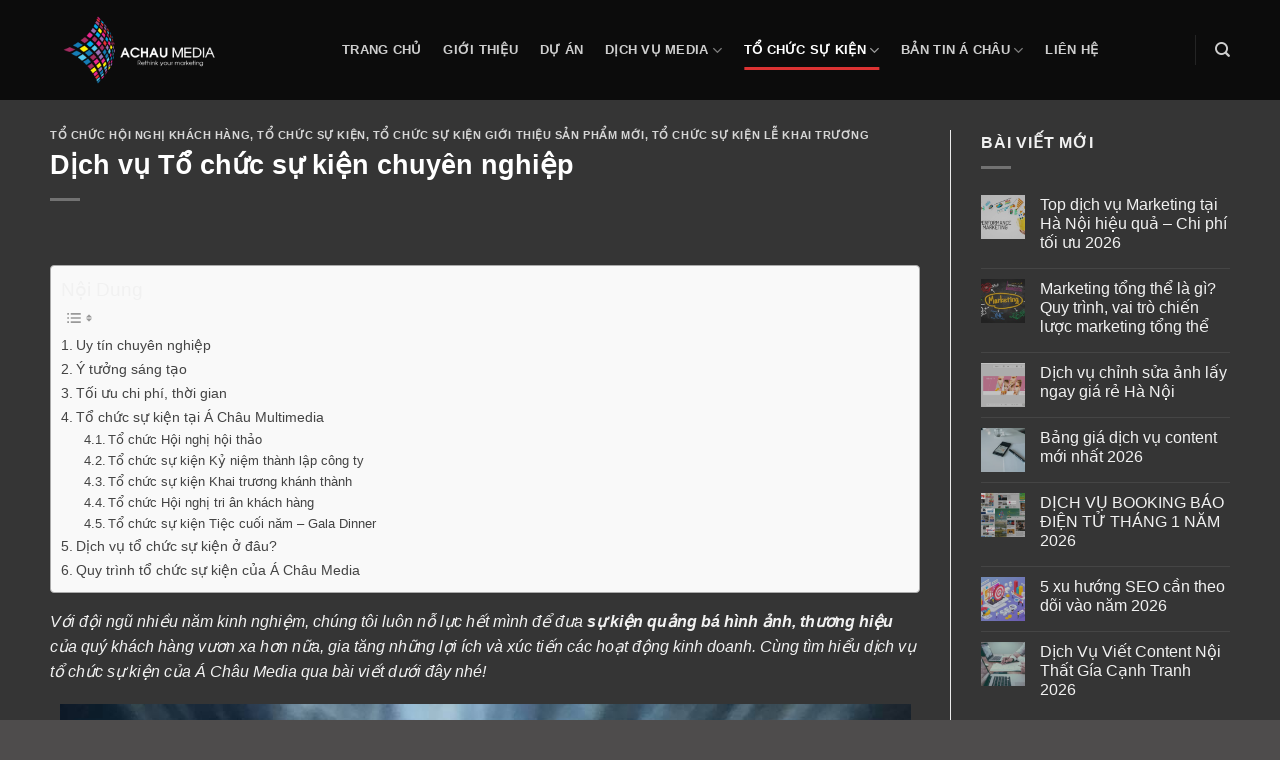

--- FILE ---
content_type: text/html; charset=UTF-8
request_url: https://achaumedia.vn/dich-vu-to-chuc-su-kien.html/
body_size: 26681
content:
<!DOCTYPE html>
<html lang="vi" class="loading-site no-js">
<head>
	<meta charset="UTF-8" />
	<link rel="profile" href="http://gmpg.org/xfn/11" />
	<link rel="pingback" href="https://achaumedia.vn/xmlrpc.php" />

	<script>(function(html){html.className = html.className.replace(/\bno-js\b/,'js')})(document.documentElement);</script>
<meta name='robots' content='index, follow, max-image-preview:large, max-snippet:-1, max-video-preview:-1' />
	<style>img:is([sizes="auto" i], [sizes^="auto," i]) { contain-intrinsic-size: 3000px 1500px }</style>
	<meta name="viewport" content="width=device-width, initial-scale=1" />
	<!-- This site is optimized with the Yoast SEO Premium plugin v21.9 (Yoast SEO v26.2) - https://yoast.com/wordpress/plugins/seo/ -->
	<title>Dịch Vụ Tổ Chức Sự Kiện - Công Ty Quảng Cáo Á Châu Multimedia</title>
	<meta name="description" content="Dịch vụ tổ chức sự kiện đảm bảo chất lượng, uy tín. Công ty Quảng Cáo Á Châu Multimedia chuyên cung cấp dịch vụ tổ chức sự kiện tại Hà Nội, tpHCM..." />
	<link rel="canonical" href="https://achaumedia.vn/dich-vu-to-chuc-su-kien.html/" />
	<meta property="og:locale" content="vi_VN" />
	<meta property="og:type" content="article" />
	<meta property="og:title" content="Dịch vụ Tổ chức sự kiện chuyên nghiệp" />
	<meta property="og:description" content="Dịch vụ tổ chức sự kiện đảm bảo chất lượng, uy tín. Công ty Quảng Cáo Á Châu Multimedia chuyên cung cấp dịch vụ tổ chức sự kiện tại Hà Nội, tpHCM..." />
	<meta property="og:url" content="https://achaumedia.vn/dich-vu-to-chuc-su-kien.html/" />
	<meta property="og:site_name" content="Á Châu Media Digital Marketing" />
	<meta property="article:published_time" content="2019-10-04T06:51:10+00:00" />
	<meta property="article:modified_time" content="2020-02-20T16:43:10+00:00" />
	<meta property="og:image" content="https://achaumedia.vn/wp-content/uploads/2019/10/Event_1501476801.jpg" />
	<meta property="og:image:width" content="700" />
	<meta property="og:image:height" content="467" />
	<meta property="og:image:type" content="image/jpeg" />
	<meta name="author" content="Admin_AchauMedia" />
	<meta name="twitter:card" content="summary_large_image" />
	<meta name="twitter:label1" content="Được viết bởi" />
	<meta name="twitter:data1" content="Admin_AchauMedia" />
	<meta name="twitter:label2" content="Ước tính thời gian đọc" />
	<meta name="twitter:data2" content="6 phút" />
	<script type="application/ld+json" class="yoast-schema-graph">{"@context":"https://schema.org","@graph":[{"@type":"Article","@id":"https://achaumedia.vn/dich-vu-to-chuc-su-kien.html/#article","isPartOf":{"@id":"https://achaumedia.vn/dich-vu-to-chuc-su-kien.html/"},"author":{"name":"Admin_AchauMedia","@id":"https://achaumedia.vn/#/schema/person/faa19dedd075684486565f35b0505c1b"},"headline":"Dịch vụ Tổ chức sự kiện chuyên nghiệp","datePublished":"2019-10-04T06:51:10+00:00","dateModified":"2020-02-20T16:43:10+00:00","mainEntityOfPage":{"@id":"https://achaumedia.vn/dich-vu-to-chuc-su-kien.html/"},"wordCount":1122,"commentCount":0,"publisher":{"@id":"https://achaumedia.vn/#organization"},"image":{"@id":"https://achaumedia.vn/dich-vu-to-chuc-su-kien.html/#primaryimage"},"thumbnailUrl":"https://achaumedia.vn/wp-content/uploads/2019/10/Event_1501476801.jpg","keywords":["dịch vụ tổ chức sự kiện","tổ chức event"],"articleSection":["Tổ Chức Hội Nghị Khách Hàng","Tổ Chức Sự Kiện","Tổ Chức Sự Kiện Giới Thiệu Sản Phẩm Mới","Tổ Chức Sự Kiện Lễ Khai Trương"],"inLanguage":"vi","potentialAction":[{"@type":"CommentAction","name":"Comment","target":["https://achaumedia.vn/dich-vu-to-chuc-su-kien.html/#respond"]}]},{"@type":"WebPage","@id":"https://achaumedia.vn/dich-vu-to-chuc-su-kien.html/","url":"https://achaumedia.vn/dich-vu-to-chuc-su-kien.html/","name":"Dịch Vụ Tổ Chức Sự Kiện - Công Ty Quảng Cáo Á Châu Multimedia","isPartOf":{"@id":"https://achaumedia.vn/#website"},"primaryImageOfPage":{"@id":"https://achaumedia.vn/dich-vu-to-chuc-su-kien.html/#primaryimage"},"image":{"@id":"https://achaumedia.vn/dich-vu-to-chuc-su-kien.html/#primaryimage"},"thumbnailUrl":"https://achaumedia.vn/wp-content/uploads/2019/10/Event_1501476801.jpg","datePublished":"2019-10-04T06:51:10+00:00","dateModified":"2020-02-20T16:43:10+00:00","description":"Dịch vụ tổ chức sự kiện đảm bảo chất lượng, uy tín. Công ty Quảng Cáo Á Châu Multimedia chuyên cung cấp dịch vụ tổ chức sự kiện tại Hà Nội, tpHCM...","breadcrumb":{"@id":"https://achaumedia.vn/dich-vu-to-chuc-su-kien.html/#breadcrumb"},"inLanguage":"vi","potentialAction":[{"@type":"ReadAction","target":["https://achaumedia.vn/dich-vu-to-chuc-su-kien.html/"]}]},{"@type":"ImageObject","inLanguage":"vi","@id":"https://achaumedia.vn/dich-vu-to-chuc-su-kien.html/#primaryimage","url":"https://achaumedia.vn/wp-content/uploads/2019/10/Event_1501476801.jpg","contentUrl":"https://achaumedia.vn/wp-content/uploads/2019/10/Event_1501476801.jpg","width":700,"height":467,"caption":"dịch vụ tổ chức sự kiện"},{"@type":"BreadcrumbList","@id":"https://achaumedia.vn/dich-vu-to-chuc-su-kien.html/#breadcrumb","itemListElement":[{"@type":"ListItem","position":1,"name":"Trang chủ","item":"https://achaumedia.vn/"},{"@type":"ListItem","position":2,"name":"Bản tin Á châu","item":"https://achaumedia.vn/ban-tin-a-chau/"},{"@type":"ListItem","position":3,"name":"Dịch vụ Tổ chức sự kiện chuyên nghiệp"}]},{"@type":"WebSite","@id":"https://achaumedia.vn/#website","url":"https://achaumedia.vn/","name":"Á Châu Media Digital Marketing","description":"Á Châu Multimedia &amp; SEOs Ads Events","publisher":{"@id":"https://achaumedia.vn/#organization"},"potentialAction":[{"@type":"SearchAction","target":{"@type":"EntryPoint","urlTemplate":"https://achaumedia.vn/?s={search_term_string}"},"query-input":{"@type":"PropertyValueSpecification","valueRequired":true,"valueName":"search_term_string"}}],"inLanguage":"vi"},{"@type":"Organization","@id":"https://achaumedia.vn/#organization","name":"Á Châu Media - Quảng cáo, PR Truyền Thông, Giải Pháp Số","url":"https://achaumedia.vn/","logo":{"@type":"ImageObject","inLanguage":"vi","@id":"https://achaumedia.vn/#/schema/logo/image/","url":"https://achaumedia.vn/wp-content/uploads/2019/10/achau-media-logo250-1.png","contentUrl":"https://achaumedia.vn/wp-content/uploads/2019/10/achau-media-logo250-1.png","width":250,"height":111,"caption":"Á Châu Media - Quảng cáo, PR Truyền Thông, Giải Pháp Số"},"image":{"@id":"https://achaumedia.vn/#/schema/logo/image/"}},{"@type":"Person","@id":"https://achaumedia.vn/#/schema/person/faa19dedd075684486565f35b0505c1b","name":"Admin_AchauMedia","image":{"@type":"ImageObject","inLanguage":"vi","@id":"https://achaumedia.vn/#/schema/person/image/","url":"https://secure.gravatar.com/avatar/6d3fb8e84b2444ffce3ce3f5134e5014fd7154220861d05b06c06430fb4139d0?s=96&d=mm&r=g","contentUrl":"https://secure.gravatar.com/avatar/6d3fb8e84b2444ffce3ce3f5134e5014fd7154220861d05b06c06430fb4139d0?s=96&d=mm&r=g","caption":"Admin_AchauMedia"},"url":"https://achaumedia.vn/author/admin_achaumedia/"}]}</script>
	<!-- / Yoast SEO Premium plugin. -->


<link rel='dns-prefetch' href='//www.googletagmanager.com' />
<link rel='prefetch' href='https://achaumedia.vn/wp-content/themes/flatsome/assets/js/flatsome.js?ver=be4456ec53c49e21f6f3' />
<link rel='prefetch' href='https://achaumedia.vn/wp-content/themes/flatsome/assets/js/chunk.slider.js?ver=3.18.3' />
<link rel='prefetch' href='https://achaumedia.vn/wp-content/themes/flatsome/assets/js/chunk.popups.js?ver=3.18.3' />
<link rel='prefetch' href='https://achaumedia.vn/wp-content/themes/flatsome/assets/js/chunk.tooltips.js?ver=3.18.3' />
<link rel="alternate" type="application/rss+xml" title="Dòng thông tin Á Châu Media Digital Marketing &raquo;" href="https://achaumedia.vn/feed/" />
<link rel="alternate" type="application/rss+xml" title="Á Châu Media Digital Marketing &raquo; Dòng bình luận" href="https://achaumedia.vn/comments/feed/" />
<link rel="alternate" type="application/rss+xml" title="Á Châu Media Digital Marketing &raquo; Dịch vụ Tổ chức sự kiện chuyên nghiệp Dòng bình luận" href="https://achaumedia.vn/dich-vu-to-chuc-su-kien.html/feed/" />
<script type="text/javascript">
/* <![CDATA[ */
window._wpemojiSettings = {"baseUrl":"https:\/\/s.w.org\/images\/core\/emoji\/16.0.1\/72x72\/","ext":".png","svgUrl":"https:\/\/s.w.org\/images\/core\/emoji\/16.0.1\/svg\/","svgExt":".svg","source":{"concatemoji":"https:\/\/achaumedia.vn\/wp-includes\/js\/wp-emoji-release.min.js?ver=6.8.3"}};
/*! This file is auto-generated */
!function(s,n){var o,i,e;function c(e){try{var t={supportTests:e,timestamp:(new Date).valueOf()};sessionStorage.setItem(o,JSON.stringify(t))}catch(e){}}function p(e,t,n){e.clearRect(0,0,e.canvas.width,e.canvas.height),e.fillText(t,0,0);var t=new Uint32Array(e.getImageData(0,0,e.canvas.width,e.canvas.height).data),a=(e.clearRect(0,0,e.canvas.width,e.canvas.height),e.fillText(n,0,0),new Uint32Array(e.getImageData(0,0,e.canvas.width,e.canvas.height).data));return t.every(function(e,t){return e===a[t]})}function u(e,t){e.clearRect(0,0,e.canvas.width,e.canvas.height),e.fillText(t,0,0);for(var n=e.getImageData(16,16,1,1),a=0;a<n.data.length;a++)if(0!==n.data[a])return!1;return!0}function f(e,t,n,a){switch(t){case"flag":return n(e,"\ud83c\udff3\ufe0f\u200d\u26a7\ufe0f","\ud83c\udff3\ufe0f\u200b\u26a7\ufe0f")?!1:!n(e,"\ud83c\udde8\ud83c\uddf6","\ud83c\udde8\u200b\ud83c\uddf6")&&!n(e,"\ud83c\udff4\udb40\udc67\udb40\udc62\udb40\udc65\udb40\udc6e\udb40\udc67\udb40\udc7f","\ud83c\udff4\u200b\udb40\udc67\u200b\udb40\udc62\u200b\udb40\udc65\u200b\udb40\udc6e\u200b\udb40\udc67\u200b\udb40\udc7f");case"emoji":return!a(e,"\ud83e\udedf")}return!1}function g(e,t,n,a){var r="undefined"!=typeof WorkerGlobalScope&&self instanceof WorkerGlobalScope?new OffscreenCanvas(300,150):s.createElement("canvas"),o=r.getContext("2d",{willReadFrequently:!0}),i=(o.textBaseline="top",o.font="600 32px Arial",{});return e.forEach(function(e){i[e]=t(o,e,n,a)}),i}function t(e){var t=s.createElement("script");t.src=e,t.defer=!0,s.head.appendChild(t)}"undefined"!=typeof Promise&&(o="wpEmojiSettingsSupports",i=["flag","emoji"],n.supports={everything:!0,everythingExceptFlag:!0},e=new Promise(function(e){s.addEventListener("DOMContentLoaded",e,{once:!0})}),new Promise(function(t){var n=function(){try{var e=JSON.parse(sessionStorage.getItem(o));if("object"==typeof e&&"number"==typeof e.timestamp&&(new Date).valueOf()<e.timestamp+604800&&"object"==typeof e.supportTests)return e.supportTests}catch(e){}return null}();if(!n){if("undefined"!=typeof Worker&&"undefined"!=typeof OffscreenCanvas&&"undefined"!=typeof URL&&URL.createObjectURL&&"undefined"!=typeof Blob)try{var e="postMessage("+g.toString()+"("+[JSON.stringify(i),f.toString(),p.toString(),u.toString()].join(",")+"));",a=new Blob([e],{type:"text/javascript"}),r=new Worker(URL.createObjectURL(a),{name:"wpTestEmojiSupports"});return void(r.onmessage=function(e){c(n=e.data),r.terminate(),t(n)})}catch(e){}c(n=g(i,f,p,u))}t(n)}).then(function(e){for(var t in e)n.supports[t]=e[t],n.supports.everything=n.supports.everything&&n.supports[t],"flag"!==t&&(n.supports.everythingExceptFlag=n.supports.everythingExceptFlag&&n.supports[t]);n.supports.everythingExceptFlag=n.supports.everythingExceptFlag&&!n.supports.flag,n.DOMReady=!1,n.readyCallback=function(){n.DOMReady=!0}}).then(function(){return e}).then(function(){var e;n.supports.everything||(n.readyCallback(),(e=n.source||{}).concatemoji?t(e.concatemoji):e.wpemoji&&e.twemoji&&(t(e.twemoji),t(e.wpemoji)))}))}((window,document),window._wpemojiSettings);
/* ]]> */
</script>
<style id='wp-emoji-styles-inline-css' type='text/css'>

	img.wp-smiley, img.emoji {
		display: inline !important;
		border: none !important;
		box-shadow: none !important;
		height: 1em !important;
		width: 1em !important;
		margin: 0 0.07em !important;
		vertical-align: -0.1em !important;
		background: none !important;
		padding: 0 !important;
	}
</style>
<style id='wp-block-library-inline-css' type='text/css'>
:root{--wp-admin-theme-color:#007cba;--wp-admin-theme-color--rgb:0,124,186;--wp-admin-theme-color-darker-10:#006ba1;--wp-admin-theme-color-darker-10--rgb:0,107,161;--wp-admin-theme-color-darker-20:#005a87;--wp-admin-theme-color-darker-20--rgb:0,90,135;--wp-admin-border-width-focus:2px;--wp-block-synced-color:#7a00df;--wp-block-synced-color--rgb:122,0,223;--wp-bound-block-color:var(--wp-block-synced-color)}@media (min-resolution:192dpi){:root{--wp-admin-border-width-focus:1.5px}}.wp-element-button{cursor:pointer}:root{--wp--preset--font-size--normal:16px;--wp--preset--font-size--huge:42px}:root .has-very-light-gray-background-color{background-color:#eee}:root .has-very-dark-gray-background-color{background-color:#313131}:root .has-very-light-gray-color{color:#eee}:root .has-very-dark-gray-color{color:#313131}:root .has-vivid-green-cyan-to-vivid-cyan-blue-gradient-background{background:linear-gradient(135deg,#00d084,#0693e3)}:root .has-purple-crush-gradient-background{background:linear-gradient(135deg,#34e2e4,#4721fb 50%,#ab1dfe)}:root .has-hazy-dawn-gradient-background{background:linear-gradient(135deg,#faaca8,#dad0ec)}:root .has-subdued-olive-gradient-background{background:linear-gradient(135deg,#fafae1,#67a671)}:root .has-atomic-cream-gradient-background{background:linear-gradient(135deg,#fdd79a,#004a59)}:root .has-nightshade-gradient-background{background:linear-gradient(135deg,#330968,#31cdcf)}:root .has-midnight-gradient-background{background:linear-gradient(135deg,#020381,#2874fc)}.has-regular-font-size{font-size:1em}.has-larger-font-size{font-size:2.625em}.has-normal-font-size{font-size:var(--wp--preset--font-size--normal)}.has-huge-font-size{font-size:var(--wp--preset--font-size--huge)}.has-text-align-center{text-align:center}.has-text-align-left{text-align:left}.has-text-align-right{text-align:right}#end-resizable-editor-section{display:none}.aligncenter{clear:both}.items-justified-left{justify-content:flex-start}.items-justified-center{justify-content:center}.items-justified-right{justify-content:flex-end}.items-justified-space-between{justify-content:space-between}.screen-reader-text{border:0;clip-path:inset(50%);height:1px;margin:-1px;overflow:hidden;padding:0;position:absolute;width:1px;word-wrap:normal!important}.screen-reader-text:focus{background-color:#ddd;clip-path:none;color:#444;display:block;font-size:1em;height:auto;left:5px;line-height:normal;padding:15px 23px 14px;text-decoration:none;top:5px;width:auto;z-index:100000}html :where(.has-border-color){border-style:solid}html :where([style*=border-top-color]){border-top-style:solid}html :where([style*=border-right-color]){border-right-style:solid}html :where([style*=border-bottom-color]){border-bottom-style:solid}html :where([style*=border-left-color]){border-left-style:solid}html :where([style*=border-width]){border-style:solid}html :where([style*=border-top-width]){border-top-style:solid}html :where([style*=border-right-width]){border-right-style:solid}html :where([style*=border-bottom-width]){border-bottom-style:solid}html :where([style*=border-left-width]){border-left-style:solid}html :where(img[class*=wp-image-]){height:auto;max-width:100%}:where(figure){margin:0 0 1em}html :where(.is-position-sticky){--wp-admin--admin-bar--position-offset:var(--wp-admin--admin-bar--height,0px)}@media screen and (max-width:600px){html :where(.is-position-sticky){--wp-admin--admin-bar--position-offset:0px}}
</style>
<link rel='stylesheet' id='contact-form-7-css' href='https://achaumedia.vn/wp-content/plugins/contact-form-7/includes/css/styles.css?ver=6.1.3' type='text/css' media='all' />
<link rel='stylesheet' id='dashicons-css' href='https://achaumedia.vn/wp-includes/css/dashicons.min.css?ver=6.8.3' type='text/css' media='all' />
<link rel='stylesheet' id='ez-toc-css' href='https://achaumedia.vn/wp-content/plugins/easy-table-of-contents/assets/css/screen.min.css?ver=2.0.76' type='text/css' media='all' />
<style id='ez-toc-inline-css' type='text/css'>
div#ez-toc-container .ez-toc-title {font-size: 120%;}div#ez-toc-container .ez-toc-title {font-weight: 500;}div#ez-toc-container ul li , div#ez-toc-container ul li a {font-size: 95%;}div#ez-toc-container ul li , div#ez-toc-container ul li a {font-weight: 500;}div#ez-toc-container nav ul ul li {font-size: 90%;}div#ez-toc-container {width: 100%;}
.ez-toc-container-direction {direction: ltr;}.ez-toc-counter ul{counter-reset: item ;}.ez-toc-counter nav ul li a::before {content: counters(item, '.', decimal) '. ';display: inline-block;counter-increment: item;flex-grow: 0;flex-shrink: 0;margin-right: .2em; float: left; }.ez-toc-widget-direction {direction: ltr;}.ez-toc-widget-container ul{counter-reset: item ;}.ez-toc-widget-container nav ul li a::before {content: counters(item, '.', decimal) '. ';display: inline-block;counter-increment: item;flex-grow: 0;flex-shrink: 0;margin-right: .2em; float: left; }
</style>
<link rel='stylesheet' id='flatsome-main-css' href='https://achaumedia.vn/wp-content/themes/flatsome/assets/css/flatsome.css?ver=3.18.3' type='text/css' media='all' />
<style id='flatsome-main-inline-css' type='text/css'>
@font-face {
				font-family: "fl-icons";
				font-display: block;
				src: url(https://achaumedia.vn/wp-content/themes/flatsome/assets/css/icons/fl-icons.eot?v=3.18.3);
				src:
					url(https://achaumedia.vn/wp-content/themes/flatsome/assets/css/icons/fl-icons.eot#iefix?v=3.18.3) format("embedded-opentype"),
					url(https://achaumedia.vn/wp-content/themes/flatsome/assets/css/icons/fl-icons.woff2?v=3.18.3) format("woff2"),
					url(https://achaumedia.vn/wp-content/themes/flatsome/assets/css/icons/fl-icons.ttf?v=3.18.3) format("truetype"),
					url(https://achaumedia.vn/wp-content/themes/flatsome/assets/css/icons/fl-icons.woff?v=3.18.3) format("woff"),
					url(https://achaumedia.vn/wp-content/themes/flatsome/assets/css/icons/fl-icons.svg?v=3.18.3#fl-icons) format("svg");
			}
</style>
<link rel='stylesheet' id='flatsome-style-css' href='https://achaumedia.vn/wp-content/themes/media/style.css?ver=3.0' type='text/css' media='all' />

<!-- Đoạn mã Google tag (gtag.js) được thêm bởi Site Kit -->
<!-- Đoạn mã Google Analytics được thêm bởi Site Kit -->
<!-- Đoạn mã Google Ads được thêm bởi Site Kit -->
<script type="text/javascript" src="https://www.googletagmanager.com/gtag/js?id=G-M6MW2HC4HC" id="google_gtagjs-js" async></script>
<script type="text/javascript" id="google_gtagjs-js-after">
/* <![CDATA[ */
window.dataLayer = window.dataLayer || [];function gtag(){dataLayer.push(arguments);}
gtag("set","linker",{"domains":["achaumedia.vn"]});
gtag("js", new Date());
gtag("set", "developer_id.dZTNiMT", true);
gtag("config", "G-M6MW2HC4HC");
gtag("config", "AW-4430127032");
/* ]]> */
</script>
<script type="text/javascript" src="https://achaumedia.vn/wp-includes/js/jquery/jquery.min.js?ver=3.7.1" id="jquery-core-js"></script>
<script type="text/javascript" src="https://achaumedia.vn/wp-includes/js/jquery/jquery-migrate.min.js?ver=3.4.1" id="jquery-migrate-js"></script>
<link rel="https://api.w.org/" href="https://achaumedia.vn/wp-json/" /><link rel="alternate" title="JSON" type="application/json" href="https://achaumedia.vn/wp-json/wp/v2/posts/4913" /><link rel="EditURI" type="application/rsd+xml" title="RSD" href="https://achaumedia.vn/xmlrpc.php?rsd" />
<link rel='shortlink' href='https://achaumedia.vn/?p=4913' />
<link rel="alternate" title="oNhúng (JSON)" type="application/json+oembed" href="https://achaumedia.vn/wp-json/oembed/1.0/embed?url=https%3A%2F%2Fachaumedia.vn%2Fdich-vu-to-chuc-su-kien.html%2F" />
<link rel="alternate" title="oNhúng (XML)" type="text/xml+oembed" href="https://achaumedia.vn/wp-json/oembed/1.0/embed?url=https%3A%2F%2Fachaumedia.vn%2Fdich-vu-to-chuc-su-kien.html%2F&#038;format=xml" />
<meta name="generator" content="Site Kit by Google 1.171.0" /><meta name="facebook-domain-verification" content="9koyme0815hb4c8m0bpfl6afseop5r" /><meta name="generator" content="performance-lab 4.0.0; plugins: ">
<!-- Schema optimized by Schema Pro --><script type="application/ld+json">{"@context":"https://schema.org","@type":"LocalBusiness","name":"Á CHÂU MULTIMEDIA &amp; ADS","image":{"@type":"ImageObject","url":"https://achaumedia.vn/wp-content/uploads/2023/04/achau-media-logo.png","width":1001,"height":443},"telephone":"09 4353 8282","url":"https://achaumedia.vn","address":{"@type":"PostalAddress","streetAddress":"Số 25, Ngõ 81 Láng Hạ, Thành Công, Ba Đình, Hanoi, Vietnam","addressLocality":"Quận Đống Đa","postalCode":"116000","addressRegion":"Hà Nội","addressCountry":"VN"},"priceRange":null,"openingHoursSpecification":[{"@type":"OpeningHoursSpecification","dayOfWeek":["Monday","Tuesday","Wednesday","Thursday","Friday","Saturday"],"opens":"08:30","closes":"17:30"}],"geo":{"@type":"GeoCoordinates","latitude":"","longitude":""}}</script><!-- / Schema optimized by Schema Pro --><!-- Schema optimized by Schema Pro --><script type="application/ld+json">{"@context":"https://schema.org","@type":"Article","mainEntityOfPage":{"@type":"WebPage","@id":"https://achaumedia.vn/dich-vu-to-chuc-su-kien.html/"},"headline":"Dịch vụ Tổ chức sự kiện chuyên nghiệp","image":{"@type":"ImageObject","url":"https://achaumedia.vn/wp-content/uploads/2019/10/Event_1501476801.jpg","width":700,"height":467},"datePublished":"2019-10-04T06:51:10","dateModified":"2020-02-20T23:43:10","author":{"@type":"Person","name":"admin","url":"https://achaumedia.vn/author/admin"},"publisher":{"@type":"Organization","name":"Á Châu Media Digital Marketing","logo":{"@type":"ImageObject","url":"https://achaumedia.vn/wp-content/uploads/2023/03/achau-media-logo-136x60.png"}},"description":null}</script><!-- / Schema optimized by Schema Pro --><!-- site-navigation-element Schema optimized by Schema Pro --><script type="application/ld+json">{"@context":"https:\/\/schema.org","@graph":[{"@context":"https:\/\/schema.org","@type":"SiteNavigationElement","id":"site-navigation","name":"Trang ch\u1ee7","url":"https:\/\/achaumedia.vn\/"},{"@context":"https:\/\/schema.org","@type":"SiteNavigationElement","id":"site-navigation","name":"B\u1ea3n tin \u00c1 ch\u00e2u","url":"https:\/\/achaumedia.vn\/ban-tin-a-chau\/"}]}</script><!-- / site-navigation-element Schema optimized by Schema Pro --><!-- breadcrumb Schema optimized by Schema Pro --><script type="application/ld+json">{"@context":"https:\/\/schema.org","@type":"BreadcrumbList","itemListElement":[{"@type":"ListItem","position":1,"item":{"@id":"https:\/\/achaumedia.vn\/","name":"Home"}},{"@type":"ListItem","position":2,"item":{"@id":"https:\/\/achaumedia.vn\/dich-vu-to-chuc-su-kien.html\/","name":"D\u1ecbch v\u1ee5 T\u1ed5 ch\u1ee9c s\u1ef1 ki\u1ec7n chuy\u00ean nghi\u1ec7p"}}]}</script><!-- / breadcrumb Schema optimized by Schema Pro --><style>.bg{opacity: 0; transition: opacity 1s; -webkit-transition: opacity 1s;} .bg-loaded{opacity: 1;}</style><!-- Start: Google Structured Data -->
            
<script type="application/ld+json">
{
    "@context": "https://schema.org",
    "@type": "WebSite",
    "name": "CÔNG TY TRUYỀN THÔNG VÀ QUẢNG CÁO Á CHÂU MEDIA",
    "url": "https://achaumedia.vn/",
    "alternateName": "DỊCH VỤ MULTIMEDIA & ADS "
}
</script>
<script type="application/ld+json">
{
    "@context": "https://schema.org",
    "@type": "WebSite",
    "url": "https://achaumedia.vn/",
    "potentialAction": {
        "@type": "SearchAction",
        "target": "https://achaumedia.vn/index.php?option=com_search&searchphrase=all&searchword={search_term}",
        "query-input": "required name=search_term"
    }
}
</script>
<script type="application/ld+json">
{
    "@context": "https://schema.org",
    "@type": "Organization",
    "url": "https://achaumedia.vn/",
    "logo": "https://achaumedia.vn/wp-content/uploads/2019/11/achau-media-logo.png"
}
</script>
<script type="application/ld+json">
{
    "@context": "https://schema.org",
    "@type": "Organization",
    "name": "CÔNG TY TRUYỀN THÔNG VÀ SỰ KIỆN Á CHÂU MEDIA",
    "url": "https://achaumedia.vn/",
    "sameAs": [
        "https://www.facebook.com/achau.multimedia/",
        "https://www.youtube.com/channel/UClv8mOdgRDftzfBNUSruyQg/"
    ]
}
</script>
<script type="application/ld+json">
{
    "@context": "https://schema.org",
    "@type": "LocalBusiness",
    "@id": "https://achaumedia.vn/",
    "name": "Công Ty Quảng Cáo Á Châu",
    "image": "https://achaumedia.vn/wp-content/uploads/2019/11/su-dam-me.jpg",
    "url": "https://achaumedia.vn/",
    "telephone": "09 4353 8282",
    "priceRange": "500.000 - 1.000.000 VND",
    "address": {
        "@type": "PostalAddress",
        "streetAddress": "45A Ngõ 167 Tây Sơn Đống Đa",
        "addressLocality": "Hà Nội",
        "addressRegion": "Hà Nội",
        "postalCode": "100000",
        "addressCountry": "VN"
    },
    "geo": {
        "@type": "GeoCoordinates",
        "latitude": "21.009794",
        "longitude": "105.827373"
    },
    "openingHoursSpecification": [
        {
            "@type": "OpeningHoursSpecification",
            "dayOfWeek": "monday",
            "opens": "08:00",
            "closes": "06:00"
        },
        {
            "@type": "OpeningHoursSpecification",
            "dayOfWeek": "tuesday",
            "opens": "08:00",
            "closes": "06:00"
        },
        {
            "@type": "OpeningHoursSpecification",
            "dayOfWeek": "wednesday",
            "opens": "08:00",
            "closes": "06:00"
        },
        {
            "@type": "OpeningHoursSpecification",
            "dayOfWeek": "thursday",
            "opens": "08:00",
            "closes": "06:00"
        },
        {
            "@type": "OpeningHoursSpecification",
            "dayOfWeek": "friday",
            "opens": "08:00",
            "closes": "06:00"
        },
        {
            "@type": "OpeningHoursSpecification",
            "dayOfWeek": "saturday",
            "opens": "08:00",
            "closes": "12:00"
        }
    ]
}
</script>
            <!-- End: Google Structured Data -->

<!-- Global site tag (gtag.js) - Google Analytics -->
<script async src="https://www.googletagmanager.com/gtag/js?id=UA-170099785-1"></script>
<script>
  window.dataLayer = window.dataLayer || [];
  function gtag(){dataLayer.push(arguments);}
  gtag('js', new Date());

  gtag('config', 'UA-170099785-1');
</script>

			<style id="wpsp-style-frontend"></style>
			<link rel="icon" href="https://achaumedia.vn/wp-content/uploads/2019/11/cropped-achau-media-logo-32x32.png" sizes="32x32" />
<link rel="icon" href="https://achaumedia.vn/wp-content/uploads/2019/11/cropped-achau-media-logo-192x192.png" sizes="192x192" />
<link rel="apple-touch-icon" href="https://achaumedia.vn/wp-content/uploads/2019/11/cropped-achau-media-logo-180x180.png" />
<meta name="msapplication-TileImage" content="https://achaumedia.vn/wp-content/uploads/2019/11/cropped-achau-media-logo-270x270.png" />
<style id="custom-css" type="text/css">:root {--primary-color: #dd3333;--fs-color-primary: #dd3333;--fs-color-secondary: #d26e4b;--fs-color-success: #7a9c59;--fs-color-alert: #b20000;--fs-experimental-link-color: #3873f4;--fs-experimental-link-color-hover: #111;}.tooltipster-base {--tooltip-color: #fff;--tooltip-bg-color: #000;}.off-canvas-right .mfp-content, .off-canvas-left .mfp-content {--drawer-width: 300px;}html{background-color:rgba(57,54,54,0.89)!important;}.container-width, .full-width .ubermenu-nav, .container, .row{max-width: 1210px}.row.row-collapse{max-width: 1180px}.row.row-small{max-width: 1202.5px}.row.row-large{max-width: 1240px}.sticky-add-to-cart--active, #wrapper,#main,#main.dark{background-color: #353535}.header-main{height: 100px}#logo img{max-height: 100px}#logo{width:262px;}.header-top{min-height: 30px}.transparent .header-main{height: 100px}.transparent #logo img{max-height: 100px}.has-transparent + .page-title:first-of-type,.has-transparent + #main > .page-title,.has-transparent + #main > div > .page-title,.has-transparent + #main .page-header-wrapper:first-of-type .page-title{padding-top: 100px;}.transparent .header-wrapper{background-color: rgba(2,2,2,0.77)!important;}.transparent .top-divider{display: none;}.header.show-on-scroll,.stuck .header-main{height:70px!important}.stuck #logo img{max-height: 70px!important}.header-bg-color {background-color: rgba(2,2,2,0.79)}.header-bottom {background-color: #f1f1f1}.header-main .nav > li > a{line-height: 16px }@media (max-width: 549px) {.header-main{height: 70px}#logo img{max-height: 70px}}.header-top{background-color:rgba(0,0,0,0.63)!important;}body{font-size: 100%;}@media screen and (max-width: 549px){body{font-size: 100%;}}body{font-family: -apple-system, BlinkMacSystemFont, "Segoe UI", Roboto, Oxygen-Sans, Ubuntu, Cantarell, "Helvetica Neue", sans-serif;}body {font-weight: 400;font-style: normal;}.nav > li > a {font-family: -apple-system, BlinkMacSystemFont, "Segoe UI", Roboto, Oxygen-Sans, Ubuntu, Cantarell, "Helvetica Neue", sans-serif;}.mobile-sidebar-levels-2 .nav > li > ul > li > a {font-family: -apple-system, BlinkMacSystemFont, "Segoe UI", Roboto, Oxygen-Sans, Ubuntu, Cantarell, "Helvetica Neue", sans-serif;}.nav > li > a,.mobile-sidebar-levels-2 .nav > li > ul > li > a {font-weight: 700;font-style: normal;}h1,h2,h3,h4,h5,h6,.heading-font, .off-canvas-center .nav-sidebar.nav-vertical > li > a{font-family: -apple-system, BlinkMacSystemFont, "Segoe UI", Roboto, Oxygen-Sans, Ubuntu, Cantarell, "Helvetica Neue", sans-serif;}h1,h2,h3,h4,h5,h6,.heading-font,.banner h1,.banner h2 {font-weight: 700;font-style: normal;}.alt-font{font-family: -apple-system, BlinkMacSystemFont, "Segoe UI", Roboto, Oxygen-Sans, Ubuntu, Cantarell, "Helvetica Neue", sans-serif;}.alt-font {font-weight: 400!important;font-style: normal!important;}.footer-1{background-color: #0e0e0e}.footer-2{background-color: #0e0e0e}.absolute-footer, html{background-color: #000000}.nav-vertical-fly-out > li + li {border-top-width: 1px; border-top-style: solid;}.label-new.menu-item > a:after{content:"Mới";}.label-hot.menu-item > a:after{content:"Thịnh hành";}.label-sale.menu-item > a:after{content:"Giảm giá";}.label-popular.menu-item > a:after{content:"Phổ biến";}</style><style id="kirki-inline-styles"></style></head>

<body class="wp-singular post-template-default single single-post postid-4913 single-format-standard wp-theme-flatsome wp-child-theme-media wp-schema-pro-2.10.4 lightbox nav-dropdown-has-arrow nav-dropdown-has-shadow nav-dropdown-has-border">


<a class="skip-link screen-reader-text" href="#main">Chuyển đến nội dung</a>

<div id="wrapper">

	
	<header id="header" class="header has-sticky sticky-jump">
		<div class="header-wrapper">
			<div id="masthead" class="header-main nav-dark">
      <div class="header-inner flex-row container logo-left medium-logo-center" role="navigation">

          <!-- Logo -->
          <div id="logo" class="flex-col logo">
            
<!-- Header logo -->
<a href="https://achaumedia.vn/" title="Á Châu Media Digital Marketing - Á Châu Multimedia &amp; SEOs Ads Events" rel="home">
		<img width="1020" height="574" src="https://achaumedia.vn/wp-content/uploads/2019/11/achau-media-logo-1024x576.png" class="header_logo header-logo" alt="Á Châu Media Digital Marketing"/><img  width="1020" height="574" src="https://achaumedia.vn/wp-content/uploads/2019/11/achau-media-logo-1024x576.png" class="header-logo-dark" alt="Á Châu Media Digital Marketing"/></a>
          </div>

          <!-- Mobile Left Elements -->
          <div class="flex-col show-for-medium flex-left">
            <ul class="mobile-nav nav nav-left ">
              <li class="nav-icon has-icon">
  		<a href="#" data-open="#main-menu" data-pos="left" data-bg="main-menu-overlay" data-color="dark" class="is-small" aria-label="Menu" aria-controls="main-menu" aria-expanded="false">

		  <i class="icon-menu" ></i>
		  		</a>
	</li>
            </ul>
          </div>

          <!-- Left Elements -->
          <div class="flex-col hide-for-medium flex-left
            flex-grow">
            <ul class="header-nav header-nav-main nav nav-left  nav-line-bottom nav-spacing-large nav-uppercase" >
              <li id="menu-item-2035" class="menu-item menu-item-type-custom menu-item-object-custom menu-item-2035 menu-item-design-default"><a href="/" class="nav-top-link">Trang chủ</a></li>
<li id="menu-item-6395" class="menu-item menu-item-type-post_type menu-item-object-page menu-item-6395 menu-item-design-default"><a href="https://achaumedia.vn/gioi-thieu/" class="nav-top-link">Giới thiệu</a></li>
<li id="menu-item-2160" class="menu-item menu-item-type-taxonomy menu-item-object-category menu-item-2160 menu-item-design-default"><a href="https://achaumedia.vn/du-an/" class="nav-top-link">Dự Án</a></li>
<li id="menu-item-2150" class="menu-item menu-item-type-custom menu-item-object-custom menu-item-has-children menu-item-2150 menu-item-design-default has-dropdown"><a href="#" class="nav-top-link" aria-expanded="false" aria-haspopup="menu">Dịch Vụ Media<i class="icon-angle-down" ></i></a>
<ul class="sub-menu nav-dropdown nav-dropdown-default">
	<li id="menu-item-6446" class="menu-item menu-item-type-custom menu-item-object-custom menu-item-has-children menu-item-6446 nav-dropdown-col"><a>Sản Xuất Phim</a>
	<ul class="sub-menu nav-column nav-dropdown-default">
		<li id="menu-item-6447" class="menu-item menu-item-type-custom menu-item-object-custom menu-item-6447"><a href="https://achaumedia.vn/san-xuat-phim-sitcom/">Sản Xuất Phim Sitcom</a></li>
		<li id="menu-item-6466" class="menu-item menu-item-type-custom menu-item-object-custom menu-item-6466"><a href="https://achaumedia.vn/san-xuat-phim-quang-cao-chuyen-nghiep/">Sản Xuất Phim Quảng Cáo</a></li>
		<li id="menu-item-6472" class="menu-item menu-item-type-custom menu-item-object-custom menu-item-6472"><a href="https://achaumedia.vn/san-xuat-phim-truyen-thong/">Sản Xuất Phim Truyền Thống</a></li>
		<li id="menu-item-6482" class="menu-item menu-item-type-custom menu-item-object-custom menu-item-6482"><a href="https://achaumedia.vn/san-xuat-phim-doanh-nghiep/">Sản Xuất Phim Doanh Nghiệp</a></li>
		<li id="menu-item-9407" class="menu-item menu-item-type-custom menu-item-object-custom menu-item-9407"><a href="https://achaumedia.vn/san-xuat-phim-gioi-thieu-san-pham/">Sản Xuất Phim Giới Thiệu Sản Phẩm</a></li>
	</ul>
</li>
	<li id="menu-item-2151" class="menu-item menu-item-type-taxonomy menu-item-object-category menu-item-has-children menu-item-2151 nav-dropdown-col"><a href="https://achaumedia.vn/video-marketing/">Video Marketing</a>
	<ul class="sub-menu nav-column nav-dropdown-default">
		<li id="menu-item-6478" class="menu-item menu-item-type-custom menu-item-object-custom menu-item-6478"><a href="https://achaumedia.vn/san-xuat-viral-video/">Sản Xuất Viral Video</a></li>
		<li id="menu-item-2156" class="menu-item menu-item-type-taxonomy menu-item-object-category menu-item-2156"><a href="https://achaumedia.vn/video-marketing/xay-dung-kenh-youtube/">Xây Dựng Kênh Youtube</a></li>
		<li id="menu-item-2155" class="menu-item menu-item-type-taxonomy menu-item-object-category menu-item-2155"><a href="https://achaumedia.vn/video-marketing/tu-van-video-marketing/">Tư Vấn Video Marketing</a></li>
		<li id="menu-item-2154" class="menu-item menu-item-type-taxonomy menu-item-object-category menu-item-2154"><a href="https://achaumedia.vn/video-marketing/tim-hieu-video-marketing/">Tìm Hiểu Video Marketing</a></li>
		<li id="menu-item-2152" class="menu-item menu-item-type-taxonomy menu-item-object-category menu-item-2152"><a href="https://achaumedia.vn/video-marketing/sach-giai-ma-video-marketing/">Sách Giải Mã Video Marketing</a></li>
	</ul>
</li>
	<li id="menu-item-2125" class="menu-item menu-item-type-taxonomy menu-item-object-category menu-item-has-children menu-item-2125 nav-dropdown-col"><a href="https://achaumedia.vn/giai-phap-thuong-hieu/">Giải Pháp Thương Hiệu</a>
	<ul class="sub-menu nav-column nav-dropdown-default">
		<li id="menu-item-2129" class="menu-item menu-item-type-taxonomy menu-item-object-category menu-item-2129"><a href="https://achaumedia.vn/giai-phap-thuong-hieu/thiet-ke-logo/">Thiết Kế Logo</a></li>
		<li id="menu-item-2131" class="menu-item menu-item-type-taxonomy menu-item-object-category menu-item-2131"><a href="https://achaumedia.vn/giai-phap-thuong-hieu/thiet-ke-to-roi/">Thiết Kế Tờ Rơi</a></li>
		<li id="menu-item-2132" class="menu-item menu-item-type-taxonomy menu-item-object-category menu-item-2132"><a href="https://achaumedia.vn/giai-phap-thuong-hieu/thiet-ke-website/">Thiết Kế Website</a></li>
		<li id="menu-item-2127" class="menu-item menu-item-type-taxonomy menu-item-object-category menu-item-2127"><a href="https://achaumedia.vn/giai-phap-thuong-hieu/thiet-ke-catalogue/">Thiết Kế Catalogue</a></li>
		<li id="menu-item-2128" class="menu-item menu-item-type-taxonomy menu-item-object-category menu-item-2128"><a href="https://achaumedia.vn/giai-phap-thuong-hieu/thiet-ke-ho-so-nang-luc/">Thiết Kế Hồ Sơ Năng Lực</a></li>
		<li id="menu-item-2130" class="menu-item menu-item-type-taxonomy menu-item-object-category menu-item-2130"><a href="https://achaumedia.vn/giai-phap-thuong-hieu/thiet-ke-nhan-dien-thuong-hieu/">Thiết Kế Nhận Diện Thương Hiệu</a></li>
	</ul>
</li>
	<li id="menu-item-2139" class="menu-item menu-item-type-taxonomy menu-item-object-category menu-item-has-children menu-item-2139 nav-dropdown-col"><a href="https://achaumedia.vn/quay-phim-chup-anh/">Quay Phim Chụp Ảnh</a>
	<ul class="sub-menu nav-column nav-dropdown-default">
		<li id="menu-item-2142" class="menu-item menu-item-type-taxonomy menu-item-object-category menu-item-2142"><a href="https://achaumedia.vn/quay-phim-chup-anh/quay-flycam/">Quay Flycam</a></li>
		<li id="menu-item-2143" class="menu-item menu-item-type-taxonomy menu-item-object-category menu-item-2143"><a href="https://achaumedia.vn/quay-phim-chup-anh/quay-phim-tu-lieu/">Quay Phim Tư Liệu</a></li>
		<li id="menu-item-2141" class="menu-item menu-item-type-taxonomy menu-item-object-category menu-item-2141"><a href="https://achaumedia.vn/quay-phim-chup-anh/dich-vu-quay-phim/">Dịch Vụ Quay Phim</a></li>
		<li id="menu-item-2214" class="menu-item menu-item-type-taxonomy menu-item-object-category menu-item-2214"><a href="https://achaumedia.vn/quay-phim-chup-anh/chup-anh-cuoi/">Chụp Ảnh Lễ Cưới</a></li>
		<li id="menu-item-2140" class="menu-item menu-item-type-taxonomy menu-item-object-category menu-item-2140"><a href="https://achaumedia.vn/quay-phim-chup-anh/chup-anh-hoi-nghi/">Chụp Ảnh Hội Nghị</a></li>
	</ul>
</li>
	<li id="menu-item-2134" class="menu-item menu-item-type-taxonomy menu-item-object-category menu-item-has-children menu-item-2134 nav-dropdown-col"><a href="https://achaumedia.vn/quang-cao-audio/">Quảng Cáo Audio</a>
	<ul class="sub-menu nav-column nav-dropdown-default">
		<li id="menu-item-2137" class="menu-item menu-item-type-taxonomy menu-item-object-category menu-item-2137"><a href="https://achaumedia.vn/quang-cao-audio/thu-am-quang-cao/">Thu Âm Quảng Cáo</a></li>
		<li id="menu-item-2136" class="menu-item menu-item-type-taxonomy menu-item-object-category menu-item-2136"><a href="https://achaumedia.vn/quang-cao-audio/sang-tac-ca-khuc-cong-ty/">Sáng Tác Ca Khúc Công Ty</a></li>
		<li id="menu-item-2138" class="menu-item menu-item-type-taxonomy menu-item-object-category menu-item-2138"><a href="https://achaumedia.vn/quang-cao-audio/thuyet-minh-long-tieng-phim/">Thuyết Minh Lồng Tiếng Phim</a></li>
		<li id="menu-item-2135" class="menu-item menu-item-type-taxonomy menu-item-object-category menu-item-2135"><a href="https://achaumedia.vn/quang-cao-audio/lap-ke-hoach-quang-cao-audio/">Lập Kế Hoach Quảng Cáo Audio</a></li>
	</ul>
</li>
	<li id="menu-item-2120" class="menu-item menu-item-type-taxonomy menu-item-object-category menu-item-has-children menu-item-2120 nav-dropdown-col"><a href="https://achaumedia.vn/dich-vu-quang-cao/">Dịch Vụ Quảng Cáo</a>
	<ul class="sub-menu nav-column nav-dropdown-default">
		<li id="menu-item-2123" class="menu-item menu-item-type-taxonomy menu-item-object-category menu-item-2123"><a href="https://achaumedia.vn/dich-vu-quang-cao/quang-cao-online/">Quảng Cáo Online</a></li>
		<li id="menu-item-2124" class="menu-item menu-item-type-taxonomy menu-item-object-category menu-item-2124"><a href="https://achaumedia.vn/dich-vu-quang-cao/quang-cao-truyen-hinh/">Quảng Cáo Truyền Hình</a></li>
		<li id="menu-item-2122" class="menu-item menu-item-type-taxonomy menu-item-object-category menu-item-2122"><a href="https://achaumedia.vn/dich-vu-quang-cao/quang-cao-bao-dien-tu/">Quảng Cáo Báo Điện Tử</a></li>
	</ul>
</li>
	<li id="menu-item-2216" class="menu-item menu-item-type-taxonomy menu-item-object-category menu-item-has-children menu-item-2216 nav-dropdown-col"><a href="https://achaumedia.vn/marketing-tong-the/">Marketing Tổng Thể</a>
	<ul class="sub-menu nav-column nav-dropdown-default">
		<li id="menu-item-2218" class="menu-item menu-item-type-taxonomy menu-item-object-category menu-item-2218"><a href="https://achaumedia.vn/marketing-tong-the/dich-vu-seo/">Dịch Vụ Seo</a></li>
		<li id="menu-item-2217" class="menu-item menu-item-type-taxonomy menu-item-object-category menu-item-2217"><a href="https://achaumedia.vn/marketing-tong-the/dich-vu-content/">Dịch Vụ Content</a></li>
		<li id="menu-item-2219" class="menu-item menu-item-type-taxonomy menu-item-object-category menu-item-2219"><a href="https://achaumedia.vn/marketing-tong-the/quang-cao-facebook/">Facebook Adwords</a></li>
		<li id="menu-item-2220" class="menu-item menu-item-type-taxonomy menu-item-object-category menu-item-2220"><a href="https://achaumedia.vn/marketing-tong-the/quang-cao-google/">Google Adwords</a></li>
		<li id="menu-item-2221" class="menu-item menu-item-type-taxonomy menu-item-object-category menu-item-2221"><a href="https://achaumedia.vn/marketing-tong-the/dich-vu-livestream/">Livestream Quảng Cáo</a></li>
	</ul>
</li>
	<li id="menu-item-2116" class="menu-item menu-item-type-taxonomy menu-item-object-category menu-item-has-children menu-item-2116 nav-dropdown-col"><a href="https://achaumedia.vn/dich-vu-media-khac/">Dịch Vụ Media Khác</a>
	<ul class="sub-menu nav-column nav-dropdown-default">
		<li id="menu-item-2119" class="menu-item menu-item-type-taxonomy menu-item-object-category menu-item-2119"><a href="https://achaumedia.vn/dich-vu-media-khac/nhan-ban-dia-dvd-cd/">Nhân Bản Đĩa DVD, CD</a></li>
		<li id="menu-item-2118" class="menu-item menu-item-type-taxonomy menu-item-object-category menu-item-2118"><a href="https://achaumedia.vn/dich-vu-media-khac/doc-loi-binh-the-hien-loi-binh/">Đọc Lời Bình, Thể Hiện Lời Bình</a></li>
	</ul>
</li>
</ul>
</li>
<li id="menu-item-2222" class="menu-item menu-item-type-taxonomy menu-item-object-category current-post-ancestor current-menu-parent current-post-parent menu-item-has-children menu-item-2222 active menu-item-design-default has-dropdown"><a href="https://achaumedia.vn/to-chuc-su-kien/" class="nav-top-link" aria-expanded="false" aria-haspopup="menu">Tổ Chức Sự Kiện<i class="icon-angle-down" ></i></a>
<ul class="sub-menu nav-dropdown nav-dropdown-default">
	<li id="menu-item-2224" class="menu-item menu-item-type-taxonomy menu-item-object-category menu-item-2224"><a href="https://achaumedia.vn/to-chuc-su-kien/to-chuc-su-kien-cuoi-hoi/">Tổ Chức Sự Kiện Cưới Hỏi</a></li>
	<li id="menu-item-2227" class="menu-item menu-item-type-taxonomy menu-item-object-category menu-item-2227"><a href="https://achaumedia.vn/to-chuc-su-kien/to-chuc-su-kien-sinh-nhat/">Tổ Chức Sự Kiện Sinh Nhật</a></li>
	<li id="menu-item-2223" class="menu-item menu-item-type-taxonomy menu-item-object-category current-post-ancestor current-menu-parent current-post-parent menu-item-2223 active"><a href="https://achaumedia.vn/to-chuc-su-kien/to-chuc-hoi-nghi-khach-hang/">Tổ Chức Hội Nghị Khách Hàng</a></li>
	<li id="menu-item-2226" class="menu-item menu-item-type-taxonomy menu-item-object-category current-post-ancestor current-menu-parent current-post-parent menu-item-2226 active"><a href="https://achaumedia.vn/to-chuc-su-kien/to-chuc-su-kien-le-khai-truong/">Tổ Chức Sự Kiện Lễ Khai Trương</a></li>
	<li id="menu-item-2225" class="menu-item menu-item-type-taxonomy menu-item-object-category current-post-ancestor current-menu-parent current-post-parent menu-item-2225 active"><a href="https://achaumedia.vn/to-chuc-su-kien/to-chuc-su-kien-gioi-thieu-san-pham-moi/">Tổ Chức Giới Thiệu Sản Phẩm Mới</a></li>
</ul>
</li>
<li id="menu-item-2161" class="menu-item menu-item-type-custom menu-item-object-custom menu-item-has-children menu-item-2161 menu-item-design-default has-dropdown"><a href="#" class="nav-top-link" aria-expanded="false" aria-haspopup="menu">Bản Tin Á Châu<i class="icon-angle-down" ></i></a>
<ul class="sub-menu nav-dropdown nav-dropdown-default">
	<li id="menu-item-2045" class="menu-item menu-item-type-taxonomy menu-item-object-category menu-item-2045"><a href="https://achaumedia.vn/tuyen-dung/">Tuyển Dụng</a></li>
	<li id="menu-item-2044" class="menu-item menu-item-type-taxonomy menu-item-object-category menu-item-2044"><a href="https://achaumedia.vn/tin-tuc/">Tin Tức</a></li>
</ul>
</li>
<li id="menu-item-2034" class="menu-item menu-item-type-post_type menu-item-object-page menu-item-2034 menu-item-design-default"><a href="https://achaumedia.vn/lien-he/" class="nav-top-link">Liên Hệ</a></li>
            </ul>
          </div>

          <!-- Right Elements -->
          <div class="flex-col hide-for-medium flex-right">
            <ul class="header-nav header-nav-main nav nav-right  nav-line-bottom nav-spacing-large nav-uppercase">
              <li class="header-divider"></li><li class="header-search header-search-dropdown has-icon has-dropdown menu-item-has-children">
		<a href="#" aria-label="Search" class="is-small"><i class="icon-search" ></i></a>
		<ul class="nav-dropdown nav-dropdown-default">
	 	<li class="header-search-form search-form html relative has-icon">
	<div class="header-search-form-wrapper">
		<div class="searchform-wrapper ux-search-box relative is-normal"><form method="get" class="searchform" action="https://achaumedia.vn/" role="search">
		<div class="flex-row relative">
			<div class="flex-col flex-grow">
	   	   <input type="search" class="search-field mb-0" name="s" value="" id="s" placeholder="Search&hellip;" />
			</div>
			<div class="flex-col">
				<button type="submit" class="ux-search-submit submit-button secondary button icon mb-0" aria-label="Nộp">
					<i class="icon-search" ></i>				</button>
			</div>
		</div>
    <div class="live-search-results text-left z-top"></div>
</form>
</div>	</div>
</li>
	</ul>
</li>
            </ul>
          </div>

          <!-- Mobile Right Elements -->
          <div class="flex-col show-for-medium flex-right">
            <ul class="mobile-nav nav nav-right ">
                          </ul>
          </div>

      </div>

            <div class="container"><div class="top-divider full-width"></div></div>
      </div>

<div class="header-bg-container fill"><div class="header-bg-image fill"></div><div class="header-bg-color fill"></div></div>		</div>
	</header>

	
	<main id="main" class="dark dark-page-wrapper">

<div id="content" class="blog-wrapper blog-single page-wrapper">
	

<div class="row row-large row-divided ">

	<div class="large-9 col">
		


<article id="post-4913" class="post-4913 post type-post status-publish format-standard has-post-thumbnail hentry category-to-chuc-hoi-nghi-khach-hang category-to-chuc-su-kien category-to-chuc-su-kien-gioi-thieu-san-pham-moi category-to-chuc-su-kien-le-khai-truong tag-dich-vu-to-chuc-su-kien tag-to-chuc-event">
	<div class="article-inner ">
		<header class="entry-header">
	<div class="entry-header-text entry-header-text-top text-left">
		<h6 class="entry-category is-xsmall"><a href="https://achaumedia.vn/to-chuc-su-kien/to-chuc-hoi-nghi-khach-hang/" rel="category tag">Tổ Chức Hội Nghị Khách Hàng</a>, <a href="https://achaumedia.vn/to-chuc-su-kien/" rel="category tag">Tổ Chức Sự Kiện</a>, <a href="https://achaumedia.vn/to-chuc-su-kien/to-chuc-su-kien-gioi-thieu-san-pham-moi/" rel="category tag">Tổ Chức Sự Kiện Giới Thiệu Sản Phẩm Mới</a>, <a href="https://achaumedia.vn/to-chuc-su-kien/to-chuc-su-kien-le-khai-truong/" rel="category tag">Tổ Chức Sự Kiện Lễ Khai Trương</a></h6><h1 class="entry-title">Dịch vụ Tổ chức sự kiện chuyên nghiệp</h1><div class="entry-divider is-divider small"></div>
	</div>
				</header>
		<div class="entry-content single-page">

	<div id="ez-toc-container" class="ez-toc-v2_0_76 counter-hierarchy ez-toc-counter ez-toc-grey ez-toc-container-direction">
<p class="ez-toc-title" style="cursor:inherit">Nội Dung</p>
<label for="ez-toc-cssicon-toggle-item-6978ea82756f7" class="ez-toc-cssicon-toggle-label"><span class=""><span class="eztoc-hide" style="display:none;">Toggle</span><span class="ez-toc-icon-toggle-span"><svg style="fill: #999;color:#999" xmlns="http://www.w3.org/2000/svg" class="list-377408" width="20px" height="20px" viewBox="0 0 24 24" fill="none"><path d="M6 6H4v2h2V6zm14 0H8v2h12V6zM4 11h2v2H4v-2zm16 0H8v2h12v-2zM4 16h2v2H4v-2zm16 0H8v2h12v-2z" fill="currentColor"></path></svg><svg style="fill: #999;color:#999" class="arrow-unsorted-368013" xmlns="http://www.w3.org/2000/svg" width="10px" height="10px" viewBox="0 0 24 24" version="1.2" baseProfile="tiny"><path d="M18.2 9.3l-6.2-6.3-6.2 6.3c-.2.2-.3.4-.3.7s.1.5.3.7c.2.2.4.3.7.3h11c.3 0 .5-.1.7-.3.2-.2.3-.5.3-.7s-.1-.5-.3-.7zM5.8 14.7l6.2 6.3 6.2-6.3c.2-.2.3-.5.3-.7s-.1-.5-.3-.7c-.2-.2-.4-.3-.7-.3h-11c-.3 0-.5.1-.7.3-.2.2-.3.5-.3.7s.1.5.3.7z"/></svg></span></span></label><input type="checkbox"  id="ez-toc-cssicon-toggle-item-6978ea82756f7"  aria-label="Toggle" /><nav><ul class='ez-toc-list ez-toc-list-level-1 ' ><li class='ez-toc-page-1 ez-toc-heading-level-2'><a class="ez-toc-link ez-toc-heading-1" href="#Uy_tin_chuyen_nghiep" >Uy tín chuyên nghiệp</a></li><li class='ez-toc-page-1 ez-toc-heading-level-2'><a class="ez-toc-link ez-toc-heading-2" href="#Y_tuong_sang_tao" >Ý tưởng sáng tạo</a></li><li class='ez-toc-page-1 ez-toc-heading-level-2'><a class="ez-toc-link ez-toc-heading-3" href="#Toi_uu_chi_phi_thoi_gian" >Tối ưu chi phí, thời gian</a></li><li class='ez-toc-page-1 ez-toc-heading-level-2'><a class="ez-toc-link ez-toc-heading-4" href="#To_chuc_su_kien_tai_A_Chau_Multimedia" >Tổ chức sự kiện tại Á Châu Multimedia</a><ul class='ez-toc-list-level-3' ><li class='ez-toc-heading-level-3'><a class="ez-toc-link ez-toc-heading-5" href="#To_chuc_Hoi_nghi_hoi_thao" >Tổ chức Hội nghị hội thảo</a></li><li class='ez-toc-page-1 ez-toc-heading-level-3'><a class="ez-toc-link ez-toc-heading-6" href="#To_chuc_su_kien_Ky_niem_thanh_lap_cong_ty" >Tổ chức sự kiện Kỷ niệm thành lập công ty</a></li><li class='ez-toc-page-1 ez-toc-heading-level-3'><a class="ez-toc-link ez-toc-heading-7" href="#To_chuc_su_kien_Khai_truong_khanh_thanh" >Tổ chức sự kiện Khai trương khánh thành</a></li><li class='ez-toc-page-1 ez-toc-heading-level-3'><a class="ez-toc-link ez-toc-heading-8" href="#To_chuc_Hoi_nghi_tri_an_khach_hang" >Tổ chức Hội nghị tri ân khách hàng</a></li><li class='ez-toc-page-1 ez-toc-heading-level-3'><a class="ez-toc-link ez-toc-heading-9" href="#To_chuc_su_kien_Tiec_cuoi_nam_%E2%80%93_Gala_Dinner" >Tổ chức sự kiện Tiệc cuối năm &#8211; Gala Dinner</a></li></ul></li><li class='ez-toc-page-1 ez-toc-heading-level-2'><a class="ez-toc-link ez-toc-heading-10" href="#Dich_vu_to_chuc_su_kien_o_dau" >Dịch vụ tổ chức sự kiện ở đâu?</a></li><li class='ez-toc-page-1 ez-toc-heading-level-2'><a class="ez-toc-link ez-toc-heading-11" href="#Quy_trinh_to_chuc_su_kien_cua_A_Chau_Media" >Quy trình tổ chức sự kiện của Á Châu Media</a></li></ul></nav></div>

<p><em>Với đội ngũ nhiều năm kinh nghiệm, chúng tôi luôn nỗ lực hết mình để đưa <strong>sự kiện quảng bá hình ảnh, thương hiệu</strong> của quý khách hàng vươn xa hơn nữa, gia tăng những lợi ích và xúc tiến các hoạt động kinh doanh. Cùng tìm hiểu dịch vụ tổ chức sự kiện của Á Châu Media qua bài viết dưới đây nhé!</em></p>



<div class="wp-block-image">
<figure class="aligncenter"><img fetchpriority="high" decoding="async" class="alignnone wp-image-4915" src="https://achaumedia.vn/wp-content/uploads/2019/10/am-thanh-su-kien-2.jpg" alt="dịch vụ Tổ chức sự kiện" width="851" height="638" srcset="https://achaumedia.vn/wp-content/uploads/2019/10/am-thanh-su-kien-2.jpg 960w, https://achaumedia.vn/wp-content/uploads/2019/10/am-thanh-su-kien-2-300x225.jpg 300w, https://achaumedia.vn/wp-content/uploads/2019/10/am-thanh-su-kien-2-768x576.jpg 768w" sizes="(max-width: 851px) 100vw, 851px" /></figure>
</div>



<h2 class="wp-block-heading"><span class="ez-toc-section" id="Uy_tin_chuyen_nghiep"></span><strong>Uy tín chuyên nghiệp</strong><span class="ez-toc-section-end"></span></h2>



<p><strong>Á Châu Multimedia</strong> luôn thực hiện sự kiện đúng hẹn, đảm bảo đúng yêu cầu. Theo dõi sát xao trong quá trình tổ chức, kiểm soát và kiểm tra trước khi vận hành sự kiện. Tổ chức sự kiện chuyên nghiệp, điều phối nhân viên dám sát sự kiện</p>



<h2 class="wp-block-heading"><span class="ez-toc-section" id="Y_tuong_sang_tao"></span><strong>Ý tưởng sáng tạo</strong><span class="ez-toc-section-end"></span></h2>



<p>Sự khác biệt trong cách tổ chức sự kiện, set up sự kiện. Từ đó đưa ra những ý tưởng <a href="https://achaumedia.vn/kich-ban-to-chuc-su-kien.html/">kịch bản sự kiện</a> độc đáo, mới lạ, đặc biệt. Và sẵn sàng tư vấn cho quý khách hàng; đưa ra bản chào mới nhất, hay nhất. Cuối cùng là đem đến một chương trình thành công viên mãn.</p>



<h2 class="wp-block-heading"><span class="ez-toc-section" id="Toi_uu_chi_phi_thoi_gian"></span><strong>Tối ưu chi phí, thời gian</strong><span class="ez-toc-section-end"></span></h2>



<p>Chúng tôi mong muốn mang lại cho quý khách hàng sự kiện với chi phí được tối ưu, đồng thời đảm bảo công tác tổ chức diễn ra nhanh nhất, tiết kiệm thời gian.</p>



<figure class="wp-block-image is-resized"><img decoding="async" class="alignnone wp-image-4916" src="https://achaumedia.vn/wp-content/uploads/2019/10/IDOL-ra-mat-su-kien-sony.jpg" alt="Tổ chức sự kiện" width="851" height="462" /></figure>



<h2 class="wp-block-heading"><span class="ez-toc-section" id="To_chuc_su_kien_tai_A_Chau_Multimedia"></span><strong>Tổ chức sự kiện tại Á Châu Multimedia</strong><span class="ez-toc-section-end"></span></h2>
<p><strong>

</strong></p>
<h3 class="wp-block-heading"><span class="ez-toc-section" id="To_chuc_Hoi_nghi_hoi_thao"></span><strong>Tổ chức Hội nghị hội thảo</strong><span class="ez-toc-section-end"></span></h3>



<p>Tổ chức hội nghị hội thảo, họp báo, tọa đàm là dịp quan trọng để doanh nghiệp kết nối tới truyền thông. Với sự kiên này luôn đặt ra những yêu cầu khắt khe ngay từ khâu chọn địa điểm, cách bày trí không gian. Cho đến việc chọn lựa người dẫn chương trình, lễ tân.</p>



<h3 class="wp-block-heading"><span class="ez-toc-section" id="To_chuc_su_kien_Ky_niem_thanh_lap_cong_ty"></span><strong>Tổ chức sự kiện Kỷ niệm thành lập công ty</strong><span class="ez-toc-section-end"></span></h3>



<p>Đây là dấu mốc quan trọng để doanh nghiệp của bạn nhìn lại chặng đường phát triển, đánh giá những thành tích đã đạt được sau một quá trình nỗ lực.</p>



<h3 class="wp-block-heading"><span class="ez-toc-section" id="To_chuc_su_kien_Khai_truong_khanh_thanh"></span><strong>Tổ chức sự kiện Khai trương khánh thành</strong><span class="ez-toc-section-end"></span></h3>



<p>Lễ khai trương, khánh thành là một sự kiện trọng đại, bởi vì đây là dịp để doanh nghiệp giới thiệu cửa hàng, địa điểm kinh doanh, sản phẩm và dịch vụ tới mọi người.</p>



<h3 class="wp-block-heading"><span class="ez-toc-section" id="To_chuc_Hoi_nghi_tri_an_khach_hang"></span><strong>Tổ chức Hội nghị tri ân khách hàng</strong><span class="ez-toc-section-end"></span></h3>



<p>Tổ chức sự kiện hội nghị tri ân khách hàng là dịp để mỗi doanh nghiệp nắm bắt nhu cầu của khách hàng. Tiếp tục xây dựng và gắn kết các mối quan hệ bền vững với nhà phân phối, đối tác.</p>



<h3 class="wp-block-heading"><span class="ez-toc-section" id="To_chuc_su_kien_Tiec_cuoi_nam_%E2%80%93_Gala_Dinner"></span><br /><strong>Tổ chức sự kiện Tiệc cuối năm &#8211; Gala Dinner</strong><span class="ez-toc-section-end"></span></h3>



<p>Tiệc tất niên, tiệc cuối năm Gala Dinner là sự kiện quan trọng để các thành viên trong công ty tổng kết hoạt động trong một năm. Đây cũng là cơ hội để nhân viên gặp gỡ giao lưu tăng sự đoàn kết.</p>



<h2 class="wp-block-heading"><span class="ez-toc-section" id="Dich_vu_to_chuc_su_kien_o_dau"></span><strong>Dịch vụ tổ chức sự kiện ở đâu?</strong><span class="ez-toc-section-end"></span></h2>



<p>Công Ty Quảng cáo Á Châu Multimedia cung cấp dịch vụ tổ chức sự kiện tại hầu hết các tỉnh thành. <strong>Dịch vụ tổ chức sự kiện</strong> tại Hà Nội. Dịch vụ tổ chức sự kiện tại thành phố Hồ Chí Minh. Tổ chức sự kiện tại Hải Phòng. Tổ chức sự kiện tại Đà Nẵng,&#8230;.</p>
<h2><span class="ez-toc-section" id="Quy_trinh_to_chuc_su_kien_cua_A_Chau_Media"></span><strong><span id="Quy_trinh_to_chuc_su_kien_ngoai_troi_cua_A_Chau_Media" class="ez-toc-section">Quy trình tổ chức sự kiện của Á Châu Media</span></strong><span class="ez-toc-section-end"></span></h2>
<ul>
<li>Tiếp nhận yêu cầu của khách hàng</li>
<li>Tư vấn nội dung, lên ý tưởng chương trình phù hợp với mục đích và nhu cầu của khách hàng.</li>
<li>Tư vấn, hỗ trợ khách hàng lựa chọn tiết mục biểu diễn, ca sĩ, MC, PG, lễ tân và các nhân sự khác sao cho phù hợp.</li>
<li>Chuẩn bị, kiểm duyệt và giám sát trước ngày sự kiện ngoài trời được diễn ra.</li>
<li>Tiến hành tổ chức sự kiện dựa trên sự chuẩn bị và kịch bản có sẵn.</li>
<li>Kết thúc sự kiện thành công, xác nhận thủ tục thanh lý hợp đồng.</li>
</ul>
<p><em>Trên đây là những thông tin về dịch vụ tổ chức sự kiện mà Á Châu Media muốn cung cấp đến khách hàng. Nếu bạn đang tìm kiếm một công ty tổ chức sự kiện chuyên nghiệp, uy tín, hãy cân nhắc Á Châu Media và liên hệ để được tư vấn chi tiết và nhanh chóng nhất nhé!</em></p>
					<div class="aiosrs-rating-wrap" data-schema-id="16270">
									<div class="aiosrs-star-rating-wrap ">
							<span class="aiosrs-star-rating dashicons dashicons-star-empty" data-index="1"></span>
								<span class="aiosrs-star-rating dashicons dashicons-star-empty" data-index="2"></span>
								<span class="aiosrs-star-rating dashicons dashicons-star-empty" data-index="3"></span>
								<span class="aiosrs-star-rating dashicons dashicons-star-empty" data-index="4"></span>
								<span class="aiosrs-star-rating dashicons dashicons-star-empty" data-index="5"></span>
							</div>
									<div class="aiosrs-rating-summary-wrap">
							<span class="aiosrs-rating">
							0/5							</span>
							<span class="aiosrs-rating-count">
							(0 Reviews)							</span>
						</div>
					</div>
					
	
	</div>



        <nav role="navigation" id="nav-below" class="navigation-post">
	<div class="flex-row next-prev-nav bt bb">
		<div class="flex-col flex-grow nav-prev text-left">
			    <div class="nav-previous"><a href="https://achaumedia.vn/dich-vu-email-marketing-2.html/" rel="prev"><span class="hide-for-small"><i class="icon-angle-left" ></i></span> Dịch Vụ Email Marketing Tại Hà Nội</a></div>
		</div>
		<div class="flex-col flex-grow nav-next text-right">
			    <div class="nav-next"><a href="https://achaumedia.vn/tu-van-nhan-dien-thuong-hieu.html/" rel="next">Tư vấn thiết kế bộ nhận diện thương hiệu tại Hà Nội <span class="hide-for-small"><i class="icon-angle-right" ></i></span></a></div>		</div>
	</div>

	    </nav>

    	</div>
</article>





	</div>
	<div class="post-sidebar large-3 col">
				<div id="secondary" class="widget-area " role="complementary">
				<aside id="flatsome_recent_posts-2" class="widget flatsome_recent_posts">		<span class="widget-title "><span>Bài viết mới</span></span><div class="is-divider small"></div>		<ul>		
		
		<li class="recent-blog-posts-li">
			<div class="flex-row recent-blog-posts align-top pt-half pb-half">
				<div class="flex-col mr-half">
					<div class="badge post-date  badge-outline">
							<div class="badge-inner bg-fill" style="background: url(https://achaumedia.vn/wp-content/uploads/2024/10/Performance-marketing-la-gi-va-nhung-dieu-can-biet-150x150.jpg); border:0;">
                                							</div>
					</div>
				</div>
				<div class="flex-col flex-grow">
					  <a href="https://achaumedia.vn/top-dich-vu-marketing-tai-ha-noi-hieu-qua-chi-phi-toi-uu-2026.html/" title="Top dịch vụ Marketing tại Hà Nội hiệu quả – Chi phí tối ưu 2026">Top dịch vụ Marketing tại Hà Nội hiệu quả – Chi phí tối ưu 2026</a>
				   	  <span class="post_comments op-7 block is-xsmall"><a href="https://achaumedia.vn/top-dich-vu-marketing-tai-ha-noi-hieu-qua-chi-phi-toi-uu-2026.html/#respond"></a></span>
				</div>
			</div>
		</li>
		
		
		<li class="recent-blog-posts-li">
			<div class="flex-row recent-blog-posts align-top pt-half pb-half">
				<div class="flex-col mr-half">
					<div class="badge post-date  badge-outline">
							<div class="badge-inner bg-fill" style="background: url(https://achaumedia.vn/wp-content/uploads/2020/07/dich-vu-marketing-tong-the-150x150.jpg); border:0;">
                                							</div>
					</div>
				</div>
				<div class="flex-col flex-grow">
					  <a href="https://achaumedia.vn/marketing-tong-the-la-gi-quy-trinh-vai-tro-chien-luoc-marketing-tong-the.html/" title="Marketing tổng thể là gì? Quy trình, vai trò chiến lược marketing tổng thể">Marketing tổng thể là gì? Quy trình, vai trò chiến lược marketing tổng thể</a>
				   	  <span class="post_comments op-7 block is-xsmall"><a href="https://achaumedia.vn/marketing-tong-the-la-gi-quy-trinh-vai-tro-chien-luoc-marketing-tong-the.html/#respond"></a></span>
				</div>
			</div>
		</li>
		
		
		<li class="recent-blog-posts-li">
			<div class="flex-row recent-blog-posts align-top pt-half pb-half">
				<div class="flex-col mr-half">
					<div class="badge post-date  badge-outline">
							<div class="badge-inner bg-fill" style="background: url(https://achaumedia.vn/wp-content/uploads/2020/06/Fotor-Facebook-Cover-designer-150x150.png); border:0;">
                                							</div>
					</div>
				</div>
				<div class="flex-col flex-grow">
					  <a href="https://achaumedia.vn/dich-vu-chinh-sua-anh-lay-ngay-gia-re-ha-noi.html/" title="Dịch vụ chỉnh sửa ảnh lấy ngay giá rẻ Hà Nội">Dịch vụ chỉnh sửa ảnh lấy ngay giá rẻ Hà Nội</a>
				   	  <span class="post_comments op-7 block is-xsmall"><a href="https://achaumedia.vn/dich-vu-chinh-sua-anh-lay-ngay-gia-re-ha-noi.html/#respond"></a></span>
				</div>
			</div>
		</li>
		
		
		<li class="recent-blog-posts-li">
			<div class="flex-row recent-blog-posts align-top pt-half pb-half">
				<div class="flex-col mr-half">
					<div class="badge post-date  badge-outline">
							<div class="badge-inner bg-fill" style="background: url(https://achaumedia.vn/wp-content/uploads/2024/03/pexels-alphatradezone-5833854-150x150.webp); border:0;">
                                							</div>
					</div>
				</div>
				<div class="flex-col flex-grow">
					  <a href="https://achaumedia.vn/bang-gia-dich-vu-content-moi-nhat-2026.html/" title="Bảng giá dịch vụ content mới nhất 2026">Bảng giá dịch vụ content mới nhất 2026</a>
				   	  <span class="post_comments op-7 block is-xsmall"><a href="https://achaumedia.vn/bang-gia-dich-vu-content-moi-nhat-2026.html/#respond"></a></span>
				</div>
			</div>
		</li>
		
		
		<li class="recent-blog-posts-li">
			<div class="flex-row recent-blog-posts align-top pt-half pb-half">
				<div class="flex-col mr-half">
					<div class="badge post-date  badge-outline">
							<div class="badge-inner bg-fill" style="background: url(https://achaumedia.vn/wp-content/uploads/2024/05/booking-pr-150x150.png); border:0;">
                                							</div>
					</div>
				</div>
				<div class="flex-col flex-grow">
					  <a href="https://achaumedia.vn/dich-vu-booking-bao-dien-tu-thang-1-nam-2026.html/" title="DỊCH VỤ BOOKING BÁO ĐIỆN TỬ THÁNG 1 NĂM 2026">DỊCH VỤ BOOKING BÁO ĐIỆN TỬ THÁNG 1 NĂM 2026</a>
				   	  <span class="post_comments op-7 block is-xsmall"><a href="https://achaumedia.vn/dich-vu-booking-bao-dien-tu-thang-1-nam-2026.html/#respond"></a></span>
				</div>
			</div>
		</li>
		
		
		<li class="recent-blog-posts-li">
			<div class="flex-row recent-blog-posts align-top pt-half pb-half">
				<div class="flex-col mr-half">
					<div class="badge post-date  badge-outline">
							<div class="badge-inner bg-fill" style="background: url(https://achaumedia.vn/wp-content/uploads/2023/11/1698982068900-150x150.webp); border:0;">
                                							</div>
					</div>
				</div>
				<div class="flex-col flex-grow">
					  <a href="https://achaumedia.vn/5-xu-huong-seo-can-theo-doi-vao-nam-2026.html/" title="5 xu hướng SEO cần theo dõi vào năm 2026">5 xu hướng SEO cần theo dõi vào năm 2026</a>
				   	  <span class="post_comments op-7 block is-xsmall"><a href="https://achaumedia.vn/5-xu-huong-seo-can-theo-doi-vao-nam-2026.html/#respond"></a></span>
				</div>
			</div>
		</li>
		
		
		<li class="recent-blog-posts-li">
			<div class="flex-row recent-blog-posts align-top pt-half pb-half">
				<div class="flex-col mr-half">
					<div class="badge post-date  badge-outline">
							<div class="badge-inner bg-fill" style="background: url(https://achaumedia.vn/wp-content/uploads/2024/06/scott-graham-5fNmWej4tAA-unsplash-150x150.webp); border:0;">
                                							</div>
					</div>
				</div>
				<div class="flex-col flex-grow">
					  <a href="https://achaumedia.vn/dich-vu-viet-content-noi-that-gia-canh-tranh-2026.html/" title="Dịch Vụ Viết Content Nội Thất Gía Cạnh Tranh 2026">Dịch Vụ Viết Content Nội Thất Gía Cạnh Tranh 2026</a>
				   	  <span class="post_comments op-7 block is-xsmall"><a href="https://achaumedia.vn/dich-vu-viet-content-noi-that-gia-canh-tranh-2026.html/#respond"></a></span>
				</div>
			</div>
		</li>
				</ul>		</aside></div>
			</div>
</div>

</div>


</main>

<footer id="footer" class="footer-wrapper">

	
<!-- FOOTER 1 -->
<div class="footer-widgets footer footer-1">
		<div class="row dark large-columns-4 mb-0">
	   		<div id="nav_menu-2" class="col pb-0 widget widget_nav_menu"><span class="widget-title">Sản xuất phim</span><div class="is-divider small"></div><div class="menu-footer-quangcao-1-container"><ul id="menu-footer-quangcao-1" class="menu"><li id="menu-item-6184" class="menu-item menu-item-type-taxonomy menu-item-object-category menu-item-6184"><a href="https://achaumedia.vn/san-xuat-phim/san-xuat-phim-doanh-nghiep/">Sản Xuất Phim Doanh Nghiệp</a></li>
<li id="menu-item-6185" class="menu-item menu-item-type-taxonomy menu-item-object-category menu-item-6185"><a href="https://achaumedia.vn/san-xuat-phim/san-xuat-phim-gioi-thieu-san-pham/">Sản Xuất Phim Giới Thiệu Sản Phẩm</a></li>
<li id="menu-item-6186" class="menu-item menu-item-type-taxonomy menu-item-object-category menu-item-6186"><a href="https://achaumedia.vn/san-xuat-phim/san-xuat-phim-quang-cao/">Sản Xuất Phim Quảng Cáo</a></li>
<li id="menu-item-6187" class="menu-item menu-item-type-taxonomy menu-item-object-category menu-item-6187"><a href="https://achaumedia.vn/san-xuat-phim/san-xuat-phim-sitcom/">Sản Xuất Phim Sitcom</a></li>
<li id="menu-item-6188" class="menu-item menu-item-type-taxonomy menu-item-object-category menu-item-6188"><a href="https://achaumedia.vn/san-xuat-phim/san-xuat-phim-truyen-thong/">Sản Xuất Phim Truyền Thống</a></li>
<li id="menu-item-6189" class="menu-item menu-item-type-taxonomy menu-item-object-category menu-item-6189"><a href="https://achaumedia.vn/san-xuat-phim/san-xuat-viral-video/">Sản Xuất Viral Video</a></li>
</ul></div></div><div id="nav_menu-4" class="col pb-0 widget widget_nav_menu"><span class="widget-title">Giải pháp thương hiệu</span><div class="is-divider small"></div><div class="menu-footer-quangcao-2-container"><ul id="menu-footer-quangcao-2" class="menu"><li id="menu-item-6192" class="menu-item menu-item-type-taxonomy menu-item-object-category menu-item-6192"><a href="https://achaumedia.vn/giai-phap-thuong-hieu/thiet-ke-catalogue/">Thiết Kế Catalogue</a></li>
<li id="menu-item-6193" class="menu-item menu-item-type-taxonomy menu-item-object-category menu-item-6193"><a href="https://achaumedia.vn/giai-phap-thuong-hieu/thiet-ke-ho-so-nang-luc/">Thiết Kế Hồ Sơ Năng Lực</a></li>
<li id="menu-item-6194" class="menu-item menu-item-type-taxonomy menu-item-object-category menu-item-6194"><a href="https://achaumedia.vn/giai-phap-thuong-hieu/thiet-ke-logo/">Thiết Kế Logo</a></li>
<li id="menu-item-6196" class="menu-item menu-item-type-taxonomy menu-item-object-category menu-item-6196"><a href="https://achaumedia.vn/giai-phap-thuong-hieu/thiet-ke-thiep-moi/">Thiết kế thiệp mời</a></li>
<li id="menu-item-6197" class="menu-item menu-item-type-taxonomy menu-item-object-category menu-item-6197"><a href="https://achaumedia.vn/giai-phap-thuong-hieu/thiet-ke-to-roi/">Thiết Kế Tờ Rơi</a></li>
<li id="menu-item-6198" class="menu-item menu-item-type-taxonomy menu-item-object-category menu-item-6198"><a href="https://achaumedia.vn/giai-phap-thuong-hieu/thiet-ke-website/">Thiết Kế Website</a></li>
</ul></div></div><div id="nav_menu-5" class="col pb-0 widget widget_nav_menu"><span class="widget-title">Dịch vụ Multimedia</span><div class="is-divider small"></div><div class="menu-footer-quangcao-3-container"><ul id="menu-footer-quangcao-3" class="menu"><li id="menu-item-6203" class="menu-item menu-item-type-taxonomy menu-item-object-category menu-item-6203"><a href="https://achaumedia.vn/quay-phim-chup-anh/quay-flycam/">Quay Flycam</a></li>
<li id="menu-item-6199" class="menu-item menu-item-type-taxonomy menu-item-object-category menu-item-6199"><a href="https://achaumedia.vn/quay-phim-chup-anh/">Quay Phim Chụp Ảnh</a></li>
<li id="menu-item-6200" class="menu-item menu-item-type-taxonomy menu-item-object-category menu-item-6200"><a href="https://achaumedia.vn/quay-phim-chup-anh/chup-anh-hoi-nghi/">Chụp Ảnh Hội Nghị</a></li>
<li id="menu-item-6201" class="menu-item menu-item-type-taxonomy menu-item-object-category menu-item-6201"><a href="https://achaumedia.vn/quay-phim-chup-anh/chup-anh-cuoi/">Chụp Ảnh Lễ Cưới</a></li>
<li id="menu-item-6202" class="menu-item menu-item-type-taxonomy menu-item-object-category menu-item-6202"><a href="https://achaumedia.vn/quay-phim-chup-anh/dich-vu-quay-phim/">Dịch Vụ Quay Phim</a></li>
<li id="menu-item-6204" class="menu-item menu-item-type-taxonomy menu-item-object-category menu-item-6204"><a href="https://achaumedia.vn/quay-phim-chup-anh/quay-phim-tu-lieu/">Quay Phim Tư Liệu</a></li>
</ul></div></div><div id="nav_menu-3" class="col pb-0 widget widget_nav_menu"><span class="widget-title">Marketing tổng thể</span><div class="is-divider small"></div><div class="menu-footer-quangcao-4-container"><ul id="menu-footer-quangcao-4" class="menu"><li id="menu-item-6206" class="menu-item menu-item-type-taxonomy menu-item-object-category menu-item-6206"><a href="https://achaumedia.vn/marketing-tong-the/dich-vu-seo/">Dịch Vụ Seo</a></li>
<li id="menu-item-6205" class="menu-item menu-item-type-taxonomy menu-item-object-category menu-item-6205"><a href="https://achaumedia.vn/marketing-tong-the/dich-vu-content/">Dịch Vụ Content</a></li>
<li id="menu-item-6210" class="menu-item menu-item-type-taxonomy menu-item-object-category menu-item-6210"><a href="https://achaumedia.vn/dich-vu-quang-cao/">Dịch Vụ Quảng Cáo</a></li>
<li id="menu-item-6207" class="menu-item menu-item-type-taxonomy menu-item-object-category menu-item-6207"><a href="https://achaumedia.vn/marketing-tong-the/quang-cao-facebook/">Facebook Adwords</a></li>
<li id="menu-item-6208" class="menu-item menu-item-type-taxonomy menu-item-object-category menu-item-6208"><a href="https://achaumedia.vn/marketing-tong-the/quang-cao-google/">Google Adwords</a></li>
<li id="menu-item-6209" class="menu-item menu-item-type-taxonomy menu-item-object-category menu-item-6209"><a href="https://achaumedia.vn/marketing-tong-the/dich-vu-livestream/">Livestream Quảng Cáo</a></li>
</ul></div></div><div id="nav_menu-6" class="col pb-0 widget widget_nav_menu"><span class="widget-title">Dịch Vụ Quảng Cáo</span><div class="is-divider small"></div><div class="menu-footer-quangcao-1-container"><ul id="menu-footer-quangcao-5" class="menu"><li class="menu-item menu-item-type-taxonomy menu-item-object-category menu-item-6184"><a href="https://achaumedia.vn/san-xuat-phim/san-xuat-phim-doanh-nghiep/">Sản Xuất Phim Doanh Nghiệp</a></li>
<li class="menu-item menu-item-type-taxonomy menu-item-object-category menu-item-6185"><a href="https://achaumedia.vn/san-xuat-phim/san-xuat-phim-gioi-thieu-san-pham/">Sản Xuất Phim Giới Thiệu Sản Phẩm</a></li>
<li class="menu-item menu-item-type-taxonomy menu-item-object-category menu-item-6186"><a href="https://achaumedia.vn/san-xuat-phim/san-xuat-phim-quang-cao/">Sản Xuất Phim Quảng Cáo</a></li>
<li class="menu-item menu-item-type-taxonomy menu-item-object-category menu-item-6187"><a href="https://achaumedia.vn/san-xuat-phim/san-xuat-phim-sitcom/">Sản Xuất Phim Sitcom</a></li>
<li class="menu-item menu-item-type-taxonomy menu-item-object-category menu-item-6188"><a href="https://achaumedia.vn/san-xuat-phim/san-xuat-phim-truyen-thong/">Sản Xuất Phim Truyền Thống</a></li>
<li class="menu-item menu-item-type-taxonomy menu-item-object-category menu-item-6189"><a href="https://achaumedia.vn/san-xuat-phim/san-xuat-viral-video/">Sản Xuất Viral Video</a></li>
</ul></div></div><div id="nav_menu-7" class="col pb-0 widget widget_nav_menu"><span class="widget-title">Sản Xuất Phim</span><div class="is-divider small"></div><div class="menu-footer-sanxuatphim-container"><ul id="menu-footer-sanxuatphim" class="menu"><li id="menu-item-2201" class="menu-item menu-item-type-taxonomy menu-item-object-category menu-item-2201"><a href="https://achaumedia.vn/san-xuat-phim/">Sản Xuất Phim</a></li>
<li id="menu-item-2202" class="menu-item menu-item-type-taxonomy menu-item-object-category menu-item-2202"><a href="https://achaumedia.vn/san-xuat-phim/san-xuat-phim-doanh-nghiep/">Sản Xuất Phim Doanh Nghiệp</a></li>
<li id="menu-item-2203" class="menu-item menu-item-type-taxonomy menu-item-object-category menu-item-2203"><a href="https://achaumedia.vn/san-xuat-phim/san-xuat-phim-gioi-thieu-san-pham/">Sản Xuất Phim Giới Thiệu Sản Phẩm</a></li>
<li id="menu-item-2204" class="menu-item menu-item-type-taxonomy menu-item-object-category menu-item-2204"><a href="https://achaumedia.vn/san-xuat-phim/san-xuat-phim-quang-cao/">Sản Xuất Phim Quảng Cáo</a></li>
<li id="menu-item-2205" class="menu-item menu-item-type-taxonomy menu-item-object-category menu-item-2205"><a href="https://achaumedia.vn/san-xuat-phim/san-xuat-phim-truyen-thong/">Sản Xuất Phim Truyền Thống</a></li>
<li id="menu-item-2206" class="menu-item menu-item-type-taxonomy menu-item-object-category menu-item-2206"><a href="https://achaumedia.vn/san-xuat-phim/san-xuat-viral-video/">Sản Xuất Viral Video</a></li>
</ul></div></div><div id="nav_menu-8" class="col pb-0 widget widget_nav_menu"><span class="widget-title">Giải Pháp Thương Hiệu</span><div class="is-divider small"></div><div class="menu-footer-thuonghieu-container"><ul id="menu-footer-thuonghieu" class="menu"><li id="menu-item-2193" class="menu-item menu-item-type-taxonomy menu-item-object-category menu-item-2193"><a href="https://achaumedia.vn/giai-phap-thuong-hieu/">Giải Pháp Thương Hiệu</a></li>
<li id="menu-item-2194" class="menu-item menu-item-type-taxonomy menu-item-object-category menu-item-2194"><a href="https://achaumedia.vn/giai-phap-thuong-hieu/chuan-hoa-dinh-vi-thuong-hieu/">Chuẩn Hoá Định Vị Thương Hiệu</a></li>
<li id="menu-item-2195" class="menu-item menu-item-type-taxonomy menu-item-object-category menu-item-2195"><a href="https://achaumedia.vn/giai-phap-thuong-hieu/thiet-ke-catalogue/">Thiết Kế Catalogue</a></li>
<li id="menu-item-2196" class="menu-item menu-item-type-taxonomy menu-item-object-category menu-item-2196"><a href="https://achaumedia.vn/giai-phap-thuong-hieu/thiet-ke-ho-so-nang-luc/">Thiết Kế Hồ Sơ Năng Lực</a></li>
<li id="menu-item-2197" class="menu-item menu-item-type-taxonomy menu-item-object-category menu-item-2197"><a href="https://achaumedia.vn/giai-phap-thuong-hieu/thiet-ke-logo/">Thiết Kế Logo</a></li>
<li id="menu-item-2198" class="menu-item menu-item-type-taxonomy menu-item-object-category menu-item-2198"><a href="https://achaumedia.vn/giai-phap-thuong-hieu/thiet-ke-nhan-dien-thuong-hieu/">Thiết Kế Nhận Diện Thương Hiệu</a></li>
<li id="menu-item-2199" class="menu-item menu-item-type-taxonomy menu-item-object-category menu-item-2199"><a href="https://achaumedia.vn/giai-phap-thuong-hieu/thiet-ke-to-roi/">Thiết Kế Tờ Rơi</a></li>
<li id="menu-item-2200" class="menu-item menu-item-type-taxonomy menu-item-object-category menu-item-2200"><a href="https://achaumedia.vn/giai-phap-thuong-hieu/thiet-ke-website/">Thiết Kế Website</a></li>
</ul></div></div><div id="custom_html-2" class="widget_text col pb-0 widget widget_custom_html"><div class="textwidget custom-html-widget"><div class="customlocation1">
<div class="hanoi">
<h4>Trụ Sở Achaumedia Hà Nội</h4>
<strong>Địa chỉ:</strong> 30 Nguyễn Thái Học, Ba Đình, Hà Nội.
<br>
<strong>Điện thoại :</strong> 0973-058-737
<br>
<strong>Email :</strong> <a href="mailto:lienhe@achaumedia.vn">lienhe@achaumedia.vn</a>

</div>
<div class="hcm">
<h4>Văn phòng Achaumedia Sài Gòn</h4>
<strong>Địa chỉ :</strong> Lầu 6, Tòa nhà Master, 155 Hai Bà Trưng, P6, Quận 3, HCM
<br>
<strong>Điện thoại :</strong> 093-606-8181
<br>
<strong>Email :</strong> <a href="mailto:lienhe@achaumedia.vn">lienhe@achaumedia.vn</a>

</div>
</div></div></div><div id="custom_html-3" class="widget_text col pb-0 widget widget_custom_html"><div class="textwidget custom-html-widget"><a href="tel:0936068181" class="hotlinemp" rel="nofollow"><div class="mypage-alo-phone "><div class="animated infinite zoomIn mypage-alo-ph-circle"></div><div class="animated infinite pulse mypage-alo-ph-circle-fill"></div><div class="animated infinite tada mypage-alo-ph-img-circle"></div></div> </a></div></div>		</div>
</div>

<!-- FOOTER 2 -->
<div class="footer-widgets footer footer-2 dark">
		<div class="row dark large-columns-3 mb-0">
	   		<div id="text-5" class="col pb-0 widget widget_text"><span class="widget-title">Văn phòng Sài Gòn</span><div class="is-divider small"></div>			<div class="textwidget"><div class="footer-address">
<p><i class="icon-map-pin-fill"></i> <strong>Địa chỉ: </strong>43 Trần Cao Vân, Phường 6, Quận 3, TP Hồ Chí Minh</p>
<p><i class="icon-phone"></i> <strong>Tel:</strong> 0923772525</p>
<p><i class="icon-envelop"></i> <strong>Email:</strong> <a href="mailto:lienhe@achaumedia.vn">lienhe@achaumedia.vn</a></p>
</div>
</div>
		</div><div id="text-4" class="col pb-0 widget widget_text"><span class="widget-title">Văn Phòng Hà Nội</span><div class="is-divider small"></div>			<div class="textwidget"><div class="footer-address">
<p><i class="icon-map-pin-fill"></i> <strong>Địa chỉ: </strong>Số 25, Ngõ 81 Láng Hạ, Thành Công, Ba Đình, TP Hà Nội</p>
<p><i class="icon-phone"></i> <strong>Tel:</strong> 09 4353 8282</p>
<p><i class="icon-envelop"></i> <strong>Email:</strong> <a href="mailto:lienhe@achaumedia.vn">lienhe@achaumedia.vn</a></p>
</div>
</div>
		</div><div id="text-6" class="col pb-0 widget widget_text"><span class="widget-title">Đăng ký tư vấn</span><div class="is-divider small"></div>			<div class="textwidget">
<div class="wpcf7 no-js" id="wpcf7-f152-o1" lang="vi" dir="ltr" data-wpcf7-id="152">
<div class="screen-reader-response"><p role="status" aria-live="polite" aria-atomic="true"></p> <ul></ul></div>
<form action="/dich-vu-to-chuc-su-kien.html/#wpcf7-f152-o1" method="post" class="wpcf7-form init" aria-label="Form liên hệ" novalidate="novalidate" data-status="init">
<fieldset class="hidden-fields-container"><input type="hidden" name="_wpcf7" value="152" /><input type="hidden" name="_wpcf7_version" value="6.1.3" /><input type="hidden" name="_wpcf7_locale" value="vi" /><input type="hidden" name="_wpcf7_unit_tag" value="wpcf7-f152-o1" /><input type="hidden" name="_wpcf7_container_post" value="0" /><input type="hidden" name="_wpcf7_posted_data_hash" value="" />
</fieldset>
<div class="form-flat medium-flex-wrap">
	<div>
		<p><span class="wpcf7-form-control-wrap" data-name="text-934"><input size="40" maxlength="400" class="wpcf7-form-control wpcf7-text wpcf7-validates-as-required" aria-required="true" aria-invalid="false" placeholder="Tên quý khách" value="" type="text" name="text-934" /></span>
		</p>
	</div>
	<div>
		<p><span class="wpcf7-form-control-wrap" data-name="email-125"><input size="40" maxlength="400" class="wpcf7-form-control wpcf7-email wpcf7-validates-as-required wpcf7-text wpcf7-validates-as-email" aria-required="true" aria-invalid="false" placeholder="Email" value="" type="email" name="email-125" /></span>
		</p>
	</div>
	<div>
		<p><span class="wpcf7-form-control-wrap" data-name="tel-600"><input size="40" maxlength="400" class="wpcf7-form-control wpcf7-tel wpcf7-validates-as-required wpcf7-text wpcf7-validates-as-tel" aria-required="true" aria-invalid="false" placeholder="Số điện thoại" value="" type="tel" name="tel-600" /></span>
		</p>
	</div>
	<div class="flex-col">
		<p><input class="wpcf7-form-control wpcf7-submit has-spinner button" type="submit" value="Đăng ký" />
		</p>
	</div>
</div><div class="wpcf7-response-output" aria-hidden="true"></div>
</form>
</div>

</div>
		</div>		</div>
</div>



<div class="absolute-footer dark medium-text-center small-text-center">
  <div class="container clearfix">

    
    <div class="footer-primary pull-left">
            <div class="copyright-footer">
        <p>Bản quyền 2006 thuộc về <a href="https://achaumedia.vn/">Á Châu Media</a><br>Powered by <a href="http://beeseo.vn/">Beeseo</a>  | <a href="https://dichthuatchaua.com/gioi-thieu-cong-ty-dich-thuat.html">Dịch Thuật Châu Á</a> | <a href="https://indochinapost.com/cong-ty-buu-chinh-va-chuyen-phat-quoc-te-nhanh-dong-duong/">Indochinapost</a>      </div>
          </div>
  </div>
</div>

<a href="#top" class="back-to-top button icon invert plain fixed bottom z-1 is-outline hide-for-medium circle" id="top-link" aria-label="Lên đầu trang"><i class="icon-angle-up" ></i></a>

</footer>

</div>

<div id="main-menu" class="mobile-sidebar no-scrollbar mfp-hide">

	
	<div class="sidebar-menu no-scrollbar ">

		
					<ul class="nav nav-sidebar nav-vertical nav-uppercase" data-tab="1">
				<li class="header-search-form search-form html relative has-icon">
	<div class="header-search-form-wrapper">
		<div class="searchform-wrapper ux-search-box relative is-normal"><form method="get" class="searchform" action="https://achaumedia.vn/" role="search">
		<div class="flex-row relative">
			<div class="flex-col flex-grow">
	   	   <input type="search" class="search-field mb-0" name="s" value="" id="s" placeholder="Search&hellip;" />
			</div>
			<div class="flex-col">
				<button type="submit" class="ux-search-submit submit-button secondary button icon mb-0" aria-label="Nộp">
					<i class="icon-search" ></i>				</button>
			</div>
		</div>
    <div class="live-search-results text-left z-top"></div>
</form>
</div>	</div>
</li>
<li class="menu-item menu-item-type-custom menu-item-object-custom menu-item-2035"><a href="/">Trang chủ</a></li>
<li class="menu-item menu-item-type-post_type menu-item-object-page menu-item-6395"><a href="https://achaumedia.vn/gioi-thieu/">Giới thiệu</a></li>
<li class="menu-item menu-item-type-taxonomy menu-item-object-category menu-item-2160"><a href="https://achaumedia.vn/du-an/">Dự Án</a></li>
<li class="menu-item menu-item-type-custom menu-item-object-custom menu-item-has-children menu-item-2150"><a href="#">Dịch Vụ Media</a>
<ul class="sub-menu nav-sidebar-ul children">
	<li class="menu-item menu-item-type-custom menu-item-object-custom menu-item-has-children menu-item-6446"><a>Sản Xuất Phim</a>
	<ul class="sub-menu nav-sidebar-ul">
		<li class="menu-item menu-item-type-custom menu-item-object-custom menu-item-6447"><a href="https://achaumedia.vn/san-xuat-phim-sitcom/">Sản Xuất Phim Sitcom</a></li>
		<li class="menu-item menu-item-type-custom menu-item-object-custom menu-item-6466"><a href="https://achaumedia.vn/san-xuat-phim-quang-cao-chuyen-nghiep/">Sản Xuất Phim Quảng Cáo</a></li>
		<li class="menu-item menu-item-type-custom menu-item-object-custom menu-item-6472"><a href="https://achaumedia.vn/san-xuat-phim-truyen-thong/">Sản Xuất Phim Truyền Thống</a></li>
		<li class="menu-item menu-item-type-custom menu-item-object-custom menu-item-6482"><a href="https://achaumedia.vn/san-xuat-phim-doanh-nghiep/">Sản Xuất Phim Doanh Nghiệp</a></li>
		<li class="menu-item menu-item-type-custom menu-item-object-custom menu-item-9407"><a href="https://achaumedia.vn/san-xuat-phim-gioi-thieu-san-pham/">Sản Xuất Phim Giới Thiệu Sản Phẩm</a></li>
	</ul>
</li>
	<li class="menu-item menu-item-type-taxonomy menu-item-object-category menu-item-has-children menu-item-2151"><a href="https://achaumedia.vn/video-marketing/">Video Marketing</a>
	<ul class="sub-menu nav-sidebar-ul">
		<li class="menu-item menu-item-type-custom menu-item-object-custom menu-item-6478"><a href="https://achaumedia.vn/san-xuat-viral-video/">Sản Xuất Viral Video</a></li>
		<li class="menu-item menu-item-type-taxonomy menu-item-object-category menu-item-2156"><a href="https://achaumedia.vn/video-marketing/xay-dung-kenh-youtube/">Xây Dựng Kênh Youtube</a></li>
		<li class="menu-item menu-item-type-taxonomy menu-item-object-category menu-item-2155"><a href="https://achaumedia.vn/video-marketing/tu-van-video-marketing/">Tư Vấn Video Marketing</a></li>
		<li class="menu-item menu-item-type-taxonomy menu-item-object-category menu-item-2154"><a href="https://achaumedia.vn/video-marketing/tim-hieu-video-marketing/">Tìm Hiểu Video Marketing</a></li>
		<li class="menu-item menu-item-type-taxonomy menu-item-object-category menu-item-2152"><a href="https://achaumedia.vn/video-marketing/sach-giai-ma-video-marketing/">Sách Giải Mã Video Marketing</a></li>
	</ul>
</li>
	<li class="menu-item menu-item-type-taxonomy menu-item-object-category menu-item-has-children menu-item-2125"><a href="https://achaumedia.vn/giai-phap-thuong-hieu/">Giải Pháp Thương Hiệu</a>
	<ul class="sub-menu nav-sidebar-ul">
		<li class="menu-item menu-item-type-taxonomy menu-item-object-category menu-item-2129"><a href="https://achaumedia.vn/giai-phap-thuong-hieu/thiet-ke-logo/">Thiết Kế Logo</a></li>
		<li class="menu-item menu-item-type-taxonomy menu-item-object-category menu-item-2131"><a href="https://achaumedia.vn/giai-phap-thuong-hieu/thiet-ke-to-roi/">Thiết Kế Tờ Rơi</a></li>
		<li class="menu-item menu-item-type-taxonomy menu-item-object-category menu-item-2132"><a href="https://achaumedia.vn/giai-phap-thuong-hieu/thiet-ke-website/">Thiết Kế Website</a></li>
		<li class="menu-item menu-item-type-taxonomy menu-item-object-category menu-item-2127"><a href="https://achaumedia.vn/giai-phap-thuong-hieu/thiet-ke-catalogue/">Thiết Kế Catalogue</a></li>
		<li class="menu-item menu-item-type-taxonomy menu-item-object-category menu-item-2128"><a href="https://achaumedia.vn/giai-phap-thuong-hieu/thiet-ke-ho-so-nang-luc/">Thiết Kế Hồ Sơ Năng Lực</a></li>
		<li class="menu-item menu-item-type-taxonomy menu-item-object-category menu-item-2130"><a href="https://achaumedia.vn/giai-phap-thuong-hieu/thiet-ke-nhan-dien-thuong-hieu/">Thiết Kế Nhận Diện Thương Hiệu</a></li>
	</ul>
</li>
	<li class="menu-item menu-item-type-taxonomy menu-item-object-category menu-item-has-children menu-item-2139"><a href="https://achaumedia.vn/quay-phim-chup-anh/">Quay Phim Chụp Ảnh</a>
	<ul class="sub-menu nav-sidebar-ul">
		<li class="menu-item menu-item-type-taxonomy menu-item-object-category menu-item-2142"><a href="https://achaumedia.vn/quay-phim-chup-anh/quay-flycam/">Quay Flycam</a></li>
		<li class="menu-item menu-item-type-taxonomy menu-item-object-category menu-item-2143"><a href="https://achaumedia.vn/quay-phim-chup-anh/quay-phim-tu-lieu/">Quay Phim Tư Liệu</a></li>
		<li class="menu-item menu-item-type-taxonomy menu-item-object-category menu-item-2141"><a href="https://achaumedia.vn/quay-phim-chup-anh/dich-vu-quay-phim/">Dịch Vụ Quay Phim</a></li>
		<li class="menu-item menu-item-type-taxonomy menu-item-object-category menu-item-2214"><a href="https://achaumedia.vn/quay-phim-chup-anh/chup-anh-cuoi/">Chụp Ảnh Lễ Cưới</a></li>
		<li class="menu-item menu-item-type-taxonomy menu-item-object-category menu-item-2140"><a href="https://achaumedia.vn/quay-phim-chup-anh/chup-anh-hoi-nghi/">Chụp Ảnh Hội Nghị</a></li>
	</ul>
</li>
	<li class="menu-item menu-item-type-taxonomy menu-item-object-category menu-item-has-children menu-item-2134"><a href="https://achaumedia.vn/quang-cao-audio/">Quảng Cáo Audio</a>
	<ul class="sub-menu nav-sidebar-ul">
		<li class="menu-item menu-item-type-taxonomy menu-item-object-category menu-item-2137"><a href="https://achaumedia.vn/quang-cao-audio/thu-am-quang-cao/">Thu Âm Quảng Cáo</a></li>
		<li class="menu-item menu-item-type-taxonomy menu-item-object-category menu-item-2136"><a href="https://achaumedia.vn/quang-cao-audio/sang-tac-ca-khuc-cong-ty/">Sáng Tác Ca Khúc Công Ty</a></li>
		<li class="menu-item menu-item-type-taxonomy menu-item-object-category menu-item-2138"><a href="https://achaumedia.vn/quang-cao-audio/thuyet-minh-long-tieng-phim/">Thuyết Minh Lồng Tiếng Phim</a></li>
		<li class="menu-item menu-item-type-taxonomy menu-item-object-category menu-item-2135"><a href="https://achaumedia.vn/quang-cao-audio/lap-ke-hoach-quang-cao-audio/">Lập Kế Hoach Quảng Cáo Audio</a></li>
	</ul>
</li>
	<li class="menu-item menu-item-type-taxonomy menu-item-object-category menu-item-has-children menu-item-2120"><a href="https://achaumedia.vn/dich-vu-quang-cao/">Dịch Vụ Quảng Cáo</a>
	<ul class="sub-menu nav-sidebar-ul">
		<li class="menu-item menu-item-type-taxonomy menu-item-object-category menu-item-2123"><a href="https://achaumedia.vn/dich-vu-quang-cao/quang-cao-online/">Quảng Cáo Online</a></li>
		<li class="menu-item menu-item-type-taxonomy menu-item-object-category menu-item-2124"><a href="https://achaumedia.vn/dich-vu-quang-cao/quang-cao-truyen-hinh/">Quảng Cáo Truyền Hình</a></li>
		<li class="menu-item menu-item-type-taxonomy menu-item-object-category menu-item-2122"><a href="https://achaumedia.vn/dich-vu-quang-cao/quang-cao-bao-dien-tu/">Quảng Cáo Báo Điện Tử</a></li>
	</ul>
</li>
	<li class="menu-item menu-item-type-taxonomy menu-item-object-category menu-item-has-children menu-item-2216"><a href="https://achaumedia.vn/marketing-tong-the/">Marketing Tổng Thể</a>
	<ul class="sub-menu nav-sidebar-ul">
		<li class="menu-item menu-item-type-taxonomy menu-item-object-category menu-item-2218"><a href="https://achaumedia.vn/marketing-tong-the/dich-vu-seo/">Dịch Vụ Seo</a></li>
		<li class="menu-item menu-item-type-taxonomy menu-item-object-category menu-item-2217"><a href="https://achaumedia.vn/marketing-tong-the/dich-vu-content/">Dịch Vụ Content</a></li>
		<li class="menu-item menu-item-type-taxonomy menu-item-object-category menu-item-2219"><a href="https://achaumedia.vn/marketing-tong-the/quang-cao-facebook/">Facebook Adwords</a></li>
		<li class="menu-item menu-item-type-taxonomy menu-item-object-category menu-item-2220"><a href="https://achaumedia.vn/marketing-tong-the/quang-cao-google/">Google Adwords</a></li>
		<li class="menu-item menu-item-type-taxonomy menu-item-object-category menu-item-2221"><a href="https://achaumedia.vn/marketing-tong-the/dich-vu-livestream/">Livestream Quảng Cáo</a></li>
	</ul>
</li>
	<li class="menu-item menu-item-type-taxonomy menu-item-object-category menu-item-has-children menu-item-2116"><a href="https://achaumedia.vn/dich-vu-media-khac/">Dịch Vụ Media Khác</a>
	<ul class="sub-menu nav-sidebar-ul">
		<li class="menu-item menu-item-type-taxonomy menu-item-object-category menu-item-2119"><a href="https://achaumedia.vn/dich-vu-media-khac/nhan-ban-dia-dvd-cd/">Nhân Bản Đĩa DVD, CD</a></li>
		<li class="menu-item menu-item-type-taxonomy menu-item-object-category menu-item-2118"><a href="https://achaumedia.vn/dich-vu-media-khac/doc-loi-binh-the-hien-loi-binh/">Đọc Lời Bình, Thể Hiện Lời Bình</a></li>
	</ul>
</li>
</ul>
</li>
<li class="menu-item menu-item-type-taxonomy menu-item-object-category current-post-ancestor current-menu-parent current-post-parent menu-item-has-children menu-item-2222"><a href="https://achaumedia.vn/to-chuc-su-kien/">Tổ Chức Sự Kiện</a>
<ul class="sub-menu nav-sidebar-ul children">
	<li class="menu-item menu-item-type-taxonomy menu-item-object-category menu-item-2224"><a href="https://achaumedia.vn/to-chuc-su-kien/to-chuc-su-kien-cuoi-hoi/">Tổ Chức Sự Kiện Cưới Hỏi</a></li>
	<li class="menu-item menu-item-type-taxonomy menu-item-object-category menu-item-2227"><a href="https://achaumedia.vn/to-chuc-su-kien/to-chuc-su-kien-sinh-nhat/">Tổ Chức Sự Kiện Sinh Nhật</a></li>
	<li class="menu-item menu-item-type-taxonomy menu-item-object-category current-post-ancestor current-menu-parent current-post-parent menu-item-2223"><a href="https://achaumedia.vn/to-chuc-su-kien/to-chuc-hoi-nghi-khach-hang/">Tổ Chức Hội Nghị Khách Hàng</a></li>
	<li class="menu-item menu-item-type-taxonomy menu-item-object-category current-post-ancestor current-menu-parent current-post-parent menu-item-2226"><a href="https://achaumedia.vn/to-chuc-su-kien/to-chuc-su-kien-le-khai-truong/">Tổ Chức Sự Kiện Lễ Khai Trương</a></li>
	<li class="menu-item menu-item-type-taxonomy menu-item-object-category current-post-ancestor current-menu-parent current-post-parent menu-item-2225"><a href="https://achaumedia.vn/to-chuc-su-kien/to-chuc-su-kien-gioi-thieu-san-pham-moi/">Tổ Chức Giới Thiệu Sản Phẩm Mới</a></li>
</ul>
</li>
<li class="menu-item menu-item-type-custom menu-item-object-custom menu-item-has-children menu-item-2161"><a href="#">Bản Tin Á Châu</a>
<ul class="sub-menu nav-sidebar-ul children">
	<li class="menu-item menu-item-type-taxonomy menu-item-object-category menu-item-2045"><a href="https://achaumedia.vn/tuyen-dung/">Tuyển Dụng</a></li>
	<li class="menu-item menu-item-type-taxonomy menu-item-object-category menu-item-2044"><a href="https://achaumedia.vn/tin-tuc/">Tin Tức</a></li>
</ul>
</li>
<li class="menu-item menu-item-type-post_type menu-item-object-page menu-item-2034"><a href="https://achaumedia.vn/lien-he/">Liên Hệ</a></li>
WooCommerce not Found<li class="header-newsletter-item has-icon">

  <a href="#header-newsletter-signup" class="tooltip" title="Sign up for Newsletter">

    <i class="icon-envelop"></i>
    <span class="header-newsletter-title">
      Newsletter    </span>
  </a>

</li>
<li class="html header-social-icons ml-0">
	<div class="social-icons follow-icons" ><a href="http://url" target="_blank" data-label="Facebook" class="icon plain facebook tooltip" title="Theo dõi trên Facebook" aria-label="Theo dõi trên Facebook" rel="noopener nofollow" ><i class="icon-facebook" ></i></a><a href="http://url" target="_blank" data-label="Instagram" class="icon plain instagram tooltip" title="Theo dõi trên Instagram" aria-label="Theo dõi trên Instagram" rel="noopener nofollow" ><i class="icon-instagram" ></i></a><a href="http://url" data-label="Twitter" target="_blank" class="icon plain twitter tooltip" title="Theo dõi trên Twitter" aria-label="Theo dõi trên Twitter" rel="noopener nofollow" ><i class="icon-twitter" ></i></a><a href="mailto:your@email" data-label="E-mail" target="_blank" class="icon plain email tooltip" title="Gửi email cho chúng tôi" aria-label="Gửi email cho chúng tôi" rel="nofollow noopener" ><i class="icon-envelop" ></i></a></div></li>
<li class="html custom html_topbar_right"><script>
    jQuery(document).ready(function(){


        jQuery('.video-list button').on('click',function () {

            var videoId = jQuery(this).attr('video-id');
            var videoUrl = 'https://www.youtube.com/embed/'+videoId;
            jQuery('#main-play').attr('src',videoUrl);

        });
    });
</script></li>			</ul>
		
		
	</div>

	
</div>
<script type="speculationrules">
{"prefetch":[{"source":"document","where":{"and":[{"href_matches":"\/*"},{"not":{"href_matches":["\/wp-*.php","\/wp-admin\/*","\/wp-content\/uploads\/*","\/wp-content\/*","\/wp-content\/plugins\/*","\/wp-content\/themes\/media\/*","\/wp-content\/themes\/flatsome\/*","\/*\\?(.+)"]}},{"not":{"selector_matches":"a[rel~=\"nofollow\"]"}},{"not":{"selector_matches":".no-prefetch, .no-prefetch a"}}]},"eagerness":"conservative"}]}
</script>
<!-- Load Facebook SDK for JavaScript -->
      <div id="fb-root"></div>
      <script>
        window.fbAsyncInit = function() {
          FB.init({
            xfbml            : true,
            version          : 'v7.0'
          });
        };

        (function(d, s, id) {
        var js, fjs = d.getElementsByTagName(s)[0];
        if (d.getElementById(id)) return;
        js = d.createElement(s); js.id = id;
        js.src = 'https://connect.facebook.net/vi_VN/sdk/xfbml.customerchat.js';
        fjs.parentNode.insertBefore(js, fjs);
      }(document, 'script', 'facebook-jssdk'));</script>

      <!-- Your Chat Plugin code -->
      <div class="fb-customerchat"
        attribution=setup_tool
        page_id="110867693639058"
  theme_color="#67b868"
  logged_in_greeting="Xin chào Quý Khách! Achaumedia có thể giúp gì cho Quý khách?"
  logged_out_greeting="Xin chào Quý Khách! Achaumedia có thể giúp gì cho Quý khách?">
      </div><style id='wp-block-paragraph-inline-css' type='text/css'>
.is-small-text{font-size:.875em}.is-regular-text{font-size:1em}.is-large-text{font-size:2.25em}.is-larger-text{font-size:3em}.has-drop-cap:not(:focus):first-letter{float:left;font-size:8.4em;font-style:normal;font-weight:100;line-height:.68;margin:.05em .1em 0 0;text-transform:uppercase}body.rtl .has-drop-cap:not(:focus):first-letter{float:none;margin-left:.1em}p.has-drop-cap.has-background{overflow:hidden}:root :where(p.has-background){padding:1.25em 2.375em}:where(p.has-text-color:not(.has-link-color)) a{color:inherit}p.has-text-align-left[style*="writing-mode:vertical-lr"],p.has-text-align-right[style*="writing-mode:vertical-rl"]{rotate:180deg}
</style>
<style id='wp-block-image-inline-css' type='text/css'>
.wp-block-image>a,.wp-block-image>figure>a{display:inline-block}.wp-block-image img{box-sizing:border-box;height:auto;max-width:100%;vertical-align:bottom}@media not (prefers-reduced-motion){.wp-block-image img.hide{visibility:hidden}.wp-block-image img.show{animation:show-content-image .4s}}.wp-block-image[style*=border-radius] img,.wp-block-image[style*=border-radius]>a{border-radius:inherit}.wp-block-image.has-custom-border img{box-sizing:border-box}.wp-block-image.aligncenter{text-align:center}.wp-block-image.alignfull>a,.wp-block-image.alignwide>a{width:100%}.wp-block-image.alignfull img,.wp-block-image.alignwide img{height:auto;width:100%}.wp-block-image .aligncenter,.wp-block-image .alignleft,.wp-block-image .alignright,.wp-block-image.aligncenter,.wp-block-image.alignleft,.wp-block-image.alignright{display:table}.wp-block-image .aligncenter>figcaption,.wp-block-image .alignleft>figcaption,.wp-block-image .alignright>figcaption,.wp-block-image.aligncenter>figcaption,.wp-block-image.alignleft>figcaption,.wp-block-image.alignright>figcaption{caption-side:bottom;display:table-caption}.wp-block-image .alignleft{float:left;margin:.5em 1em .5em 0}.wp-block-image .alignright{float:right;margin:.5em 0 .5em 1em}.wp-block-image .aligncenter{margin-left:auto;margin-right:auto}.wp-block-image :where(figcaption){margin-bottom:1em;margin-top:.5em}.wp-block-image.is-style-circle-mask img{border-radius:9999px}@supports ((-webkit-mask-image:none) or (mask-image:none)) or (-webkit-mask-image:none){.wp-block-image.is-style-circle-mask img{border-radius:0;-webkit-mask-image:url('data:image/svg+xml;utf8,<svg viewBox="0 0 100 100" xmlns="http://www.w3.org/2000/svg"><circle cx="50" cy="50" r="50"/></svg>');mask-image:url('data:image/svg+xml;utf8,<svg viewBox="0 0 100 100" xmlns="http://www.w3.org/2000/svg"><circle cx="50" cy="50" r="50"/></svg>');mask-mode:alpha;-webkit-mask-position:center;mask-position:center;-webkit-mask-repeat:no-repeat;mask-repeat:no-repeat;-webkit-mask-size:contain;mask-size:contain}}:root :where(.wp-block-image.is-style-rounded img,.wp-block-image .is-style-rounded img){border-radius:9999px}.wp-block-image figure{margin:0}.wp-lightbox-container{display:flex;flex-direction:column;position:relative}.wp-lightbox-container img{cursor:zoom-in}.wp-lightbox-container img:hover+button{opacity:1}.wp-lightbox-container button{align-items:center;-webkit-backdrop-filter:blur(16px) saturate(180%);backdrop-filter:blur(16px) saturate(180%);background-color:#5a5a5a40;border:none;border-radius:4px;cursor:zoom-in;display:flex;height:20px;justify-content:center;opacity:0;padding:0;position:absolute;right:16px;text-align:center;top:16px;width:20px;z-index:100}@media not (prefers-reduced-motion){.wp-lightbox-container button{transition:opacity .2s ease}}.wp-lightbox-container button:focus-visible{outline:3px auto #5a5a5a40;outline:3px auto -webkit-focus-ring-color;outline-offset:3px}.wp-lightbox-container button:hover{cursor:pointer;opacity:1}.wp-lightbox-container button:focus{opacity:1}.wp-lightbox-container button:focus,.wp-lightbox-container button:hover,.wp-lightbox-container button:not(:hover):not(:active):not(.has-background){background-color:#5a5a5a40;border:none}.wp-lightbox-overlay{box-sizing:border-box;cursor:zoom-out;height:100vh;left:0;overflow:hidden;position:fixed;top:0;visibility:hidden;width:100%;z-index:100000}.wp-lightbox-overlay .close-button{align-items:center;cursor:pointer;display:flex;justify-content:center;min-height:40px;min-width:40px;padding:0;position:absolute;right:calc(env(safe-area-inset-right) + 16px);top:calc(env(safe-area-inset-top) + 16px);z-index:5000000}.wp-lightbox-overlay .close-button:focus,.wp-lightbox-overlay .close-button:hover,.wp-lightbox-overlay .close-button:not(:hover):not(:active):not(.has-background){background:none;border:none}.wp-lightbox-overlay .lightbox-image-container{height:var(--wp--lightbox-container-height);left:50%;overflow:hidden;position:absolute;top:50%;transform:translate(-50%,-50%);transform-origin:top left;width:var(--wp--lightbox-container-width);z-index:9999999999}.wp-lightbox-overlay .wp-block-image{align-items:center;box-sizing:border-box;display:flex;height:100%;justify-content:center;margin:0;position:relative;transform-origin:0 0;width:100%;z-index:3000000}.wp-lightbox-overlay .wp-block-image img{height:var(--wp--lightbox-image-height);min-height:var(--wp--lightbox-image-height);min-width:var(--wp--lightbox-image-width);width:var(--wp--lightbox-image-width)}.wp-lightbox-overlay .wp-block-image figcaption{display:none}.wp-lightbox-overlay button{background:none;border:none}.wp-lightbox-overlay .scrim{background-color:#fff;height:100%;opacity:.9;position:absolute;width:100%;z-index:2000000}.wp-lightbox-overlay.active{visibility:visible}@media not (prefers-reduced-motion){.wp-lightbox-overlay.active{animation:turn-on-visibility .25s both}.wp-lightbox-overlay.active img{animation:turn-on-visibility .35s both}.wp-lightbox-overlay.show-closing-animation:not(.active){animation:turn-off-visibility .35s both}.wp-lightbox-overlay.show-closing-animation:not(.active) img{animation:turn-off-visibility .25s both}.wp-lightbox-overlay.zoom.active{animation:none;opacity:1;visibility:visible}.wp-lightbox-overlay.zoom.active .lightbox-image-container{animation:lightbox-zoom-in .4s}.wp-lightbox-overlay.zoom.active .lightbox-image-container img{animation:none}.wp-lightbox-overlay.zoom.active .scrim{animation:turn-on-visibility .4s forwards}.wp-lightbox-overlay.zoom.show-closing-animation:not(.active){animation:none}.wp-lightbox-overlay.zoom.show-closing-animation:not(.active) .lightbox-image-container{animation:lightbox-zoom-out .4s}.wp-lightbox-overlay.zoom.show-closing-animation:not(.active) .lightbox-image-container img{animation:none}.wp-lightbox-overlay.zoom.show-closing-animation:not(.active) .scrim{animation:turn-off-visibility .4s forwards}}@keyframes show-content-image{0%{visibility:hidden}99%{visibility:hidden}to{visibility:visible}}@keyframes turn-on-visibility{0%{opacity:0}to{opacity:1}}@keyframes turn-off-visibility{0%{opacity:1;visibility:visible}99%{opacity:0;visibility:visible}to{opacity:0;visibility:hidden}}@keyframes lightbox-zoom-in{0%{transform:translate(calc((-100vw + var(--wp--lightbox-scrollbar-width))/2 + var(--wp--lightbox-initial-left-position)),calc(-50vh + var(--wp--lightbox-initial-top-position))) scale(var(--wp--lightbox-scale))}to{transform:translate(-50%,-50%) scale(1)}}@keyframes lightbox-zoom-out{0%{transform:translate(-50%,-50%) scale(1);visibility:visible}99%{visibility:visible}to{transform:translate(calc((-100vw + var(--wp--lightbox-scrollbar-width))/2 + var(--wp--lightbox-initial-left-position)),calc(-50vh + var(--wp--lightbox-initial-top-position))) scale(var(--wp--lightbox-scale));visibility:hidden}}
</style>
<style id='wp-block-heading-inline-css' type='text/css'>
h1.has-background,h2.has-background,h3.has-background,h4.has-background,h5.has-background,h6.has-background{padding:1.25em 2.375em}h1.has-text-align-left[style*=writing-mode]:where([style*=vertical-lr]),h1.has-text-align-right[style*=writing-mode]:where([style*=vertical-rl]),h2.has-text-align-left[style*=writing-mode]:where([style*=vertical-lr]),h2.has-text-align-right[style*=writing-mode]:where([style*=vertical-rl]),h3.has-text-align-left[style*=writing-mode]:where([style*=vertical-lr]),h3.has-text-align-right[style*=writing-mode]:where([style*=vertical-rl]),h4.has-text-align-left[style*=writing-mode]:where([style*=vertical-lr]),h4.has-text-align-right[style*=writing-mode]:where([style*=vertical-rl]),h5.has-text-align-left[style*=writing-mode]:where([style*=vertical-lr]),h5.has-text-align-right[style*=writing-mode]:where([style*=vertical-rl]),h6.has-text-align-left[style*=writing-mode]:where([style*=vertical-lr]),h6.has-text-align-right[style*=writing-mode]:where([style*=vertical-rl]){rotate:180deg}
</style>
<link rel='stylesheet' id='wp-schema-pro-fontend-style-css' href='https://achaumedia.vn/wp-content/plugins/wp-schema-pro/admin/assets/min-css/frontend.min.css?ver=2.10.4' type='text/css' media='all' />
<style id='global-styles-inline-css' type='text/css'>
:root{--wp--preset--aspect-ratio--square: 1;--wp--preset--aspect-ratio--4-3: 4/3;--wp--preset--aspect-ratio--3-4: 3/4;--wp--preset--aspect-ratio--3-2: 3/2;--wp--preset--aspect-ratio--2-3: 2/3;--wp--preset--aspect-ratio--16-9: 16/9;--wp--preset--aspect-ratio--9-16: 9/16;--wp--preset--color--black: #000000;--wp--preset--color--cyan-bluish-gray: #abb8c3;--wp--preset--color--white: #ffffff;--wp--preset--color--pale-pink: #f78da7;--wp--preset--color--vivid-red: #cf2e2e;--wp--preset--color--luminous-vivid-orange: #ff6900;--wp--preset--color--luminous-vivid-amber: #fcb900;--wp--preset--color--light-green-cyan: #7bdcb5;--wp--preset--color--vivid-green-cyan: #00d084;--wp--preset--color--pale-cyan-blue: #8ed1fc;--wp--preset--color--vivid-cyan-blue: #0693e3;--wp--preset--color--vivid-purple: #9b51e0;--wp--preset--color--primary: #dd3333;--wp--preset--color--secondary: #d26e4b;--wp--preset--color--success: #7a9c59;--wp--preset--color--alert: #b20000;--wp--preset--gradient--vivid-cyan-blue-to-vivid-purple: linear-gradient(135deg,rgba(6,147,227,1) 0%,rgb(155,81,224) 100%);--wp--preset--gradient--light-green-cyan-to-vivid-green-cyan: linear-gradient(135deg,rgb(122,220,180) 0%,rgb(0,208,130) 100%);--wp--preset--gradient--luminous-vivid-amber-to-luminous-vivid-orange: linear-gradient(135deg,rgba(252,185,0,1) 0%,rgba(255,105,0,1) 100%);--wp--preset--gradient--luminous-vivid-orange-to-vivid-red: linear-gradient(135deg,rgba(255,105,0,1) 0%,rgb(207,46,46) 100%);--wp--preset--gradient--very-light-gray-to-cyan-bluish-gray: linear-gradient(135deg,rgb(238,238,238) 0%,rgb(169,184,195) 100%);--wp--preset--gradient--cool-to-warm-spectrum: linear-gradient(135deg,rgb(74,234,220) 0%,rgb(151,120,209) 20%,rgb(207,42,186) 40%,rgb(238,44,130) 60%,rgb(251,105,98) 80%,rgb(254,248,76) 100%);--wp--preset--gradient--blush-light-purple: linear-gradient(135deg,rgb(255,206,236) 0%,rgb(152,150,240) 100%);--wp--preset--gradient--blush-bordeaux: linear-gradient(135deg,rgb(254,205,165) 0%,rgb(254,45,45) 50%,rgb(107,0,62) 100%);--wp--preset--gradient--luminous-dusk: linear-gradient(135deg,rgb(255,203,112) 0%,rgb(199,81,192) 50%,rgb(65,88,208) 100%);--wp--preset--gradient--pale-ocean: linear-gradient(135deg,rgb(255,245,203) 0%,rgb(182,227,212) 50%,rgb(51,167,181) 100%);--wp--preset--gradient--electric-grass: linear-gradient(135deg,rgb(202,248,128) 0%,rgb(113,206,126) 100%);--wp--preset--gradient--midnight: linear-gradient(135deg,rgb(2,3,129) 0%,rgb(40,116,252) 100%);--wp--preset--font-size--small: 13px;--wp--preset--font-size--medium: 20px;--wp--preset--font-size--large: 36px;--wp--preset--font-size--x-large: 42px;--wp--preset--spacing--20: 0.44rem;--wp--preset--spacing--30: 0.67rem;--wp--preset--spacing--40: 1rem;--wp--preset--spacing--50: 1.5rem;--wp--preset--spacing--60: 2.25rem;--wp--preset--spacing--70: 3.38rem;--wp--preset--spacing--80: 5.06rem;--wp--preset--shadow--natural: 6px 6px 9px rgba(0, 0, 0, 0.2);--wp--preset--shadow--deep: 12px 12px 50px rgba(0, 0, 0, 0.4);--wp--preset--shadow--sharp: 6px 6px 0px rgba(0, 0, 0, 0.2);--wp--preset--shadow--outlined: 6px 6px 0px -3px rgba(255, 255, 255, 1), 6px 6px rgba(0, 0, 0, 1);--wp--preset--shadow--crisp: 6px 6px 0px rgba(0, 0, 0, 1);}:where(body) { margin: 0; }.wp-site-blocks > .alignleft { float: left; margin-right: 2em; }.wp-site-blocks > .alignright { float: right; margin-left: 2em; }.wp-site-blocks > .aligncenter { justify-content: center; margin-left: auto; margin-right: auto; }:where(.is-layout-flex){gap: 0.5em;}:where(.is-layout-grid){gap: 0.5em;}.is-layout-flow > .alignleft{float: left;margin-inline-start: 0;margin-inline-end: 2em;}.is-layout-flow > .alignright{float: right;margin-inline-start: 2em;margin-inline-end: 0;}.is-layout-flow > .aligncenter{margin-left: auto !important;margin-right: auto !important;}.is-layout-constrained > .alignleft{float: left;margin-inline-start: 0;margin-inline-end: 2em;}.is-layout-constrained > .alignright{float: right;margin-inline-start: 2em;margin-inline-end: 0;}.is-layout-constrained > .aligncenter{margin-left: auto !important;margin-right: auto !important;}.is-layout-constrained > :where(:not(.alignleft):not(.alignright):not(.alignfull)){margin-left: auto !important;margin-right: auto !important;}body .is-layout-flex{display: flex;}.is-layout-flex{flex-wrap: wrap;align-items: center;}.is-layout-flex > :is(*, div){margin: 0;}body .is-layout-grid{display: grid;}.is-layout-grid > :is(*, div){margin: 0;}body{padding-top: 0px;padding-right: 0px;padding-bottom: 0px;padding-left: 0px;}a:where(:not(.wp-element-button)){text-decoration: none;}:root :where(.wp-element-button, .wp-block-button__link){background-color: #32373c;border-width: 0;color: #fff;font-family: inherit;font-size: inherit;line-height: inherit;padding: calc(0.667em + 2px) calc(1.333em + 2px);text-decoration: none;}.has-black-color{color: var(--wp--preset--color--black) !important;}.has-cyan-bluish-gray-color{color: var(--wp--preset--color--cyan-bluish-gray) !important;}.has-white-color{color: var(--wp--preset--color--white) !important;}.has-pale-pink-color{color: var(--wp--preset--color--pale-pink) !important;}.has-vivid-red-color{color: var(--wp--preset--color--vivid-red) !important;}.has-luminous-vivid-orange-color{color: var(--wp--preset--color--luminous-vivid-orange) !important;}.has-luminous-vivid-amber-color{color: var(--wp--preset--color--luminous-vivid-amber) !important;}.has-light-green-cyan-color{color: var(--wp--preset--color--light-green-cyan) !important;}.has-vivid-green-cyan-color{color: var(--wp--preset--color--vivid-green-cyan) !important;}.has-pale-cyan-blue-color{color: var(--wp--preset--color--pale-cyan-blue) !important;}.has-vivid-cyan-blue-color{color: var(--wp--preset--color--vivid-cyan-blue) !important;}.has-vivid-purple-color{color: var(--wp--preset--color--vivid-purple) !important;}.has-primary-color{color: var(--wp--preset--color--primary) !important;}.has-secondary-color{color: var(--wp--preset--color--secondary) !important;}.has-success-color{color: var(--wp--preset--color--success) !important;}.has-alert-color{color: var(--wp--preset--color--alert) !important;}.has-black-background-color{background-color: var(--wp--preset--color--black) !important;}.has-cyan-bluish-gray-background-color{background-color: var(--wp--preset--color--cyan-bluish-gray) !important;}.has-white-background-color{background-color: var(--wp--preset--color--white) !important;}.has-pale-pink-background-color{background-color: var(--wp--preset--color--pale-pink) !important;}.has-vivid-red-background-color{background-color: var(--wp--preset--color--vivid-red) !important;}.has-luminous-vivid-orange-background-color{background-color: var(--wp--preset--color--luminous-vivid-orange) !important;}.has-luminous-vivid-amber-background-color{background-color: var(--wp--preset--color--luminous-vivid-amber) !important;}.has-light-green-cyan-background-color{background-color: var(--wp--preset--color--light-green-cyan) !important;}.has-vivid-green-cyan-background-color{background-color: var(--wp--preset--color--vivid-green-cyan) !important;}.has-pale-cyan-blue-background-color{background-color: var(--wp--preset--color--pale-cyan-blue) !important;}.has-vivid-cyan-blue-background-color{background-color: var(--wp--preset--color--vivid-cyan-blue) !important;}.has-vivid-purple-background-color{background-color: var(--wp--preset--color--vivid-purple) !important;}.has-primary-background-color{background-color: var(--wp--preset--color--primary) !important;}.has-secondary-background-color{background-color: var(--wp--preset--color--secondary) !important;}.has-success-background-color{background-color: var(--wp--preset--color--success) !important;}.has-alert-background-color{background-color: var(--wp--preset--color--alert) !important;}.has-black-border-color{border-color: var(--wp--preset--color--black) !important;}.has-cyan-bluish-gray-border-color{border-color: var(--wp--preset--color--cyan-bluish-gray) !important;}.has-white-border-color{border-color: var(--wp--preset--color--white) !important;}.has-pale-pink-border-color{border-color: var(--wp--preset--color--pale-pink) !important;}.has-vivid-red-border-color{border-color: var(--wp--preset--color--vivid-red) !important;}.has-luminous-vivid-orange-border-color{border-color: var(--wp--preset--color--luminous-vivid-orange) !important;}.has-luminous-vivid-amber-border-color{border-color: var(--wp--preset--color--luminous-vivid-amber) !important;}.has-light-green-cyan-border-color{border-color: var(--wp--preset--color--light-green-cyan) !important;}.has-vivid-green-cyan-border-color{border-color: var(--wp--preset--color--vivid-green-cyan) !important;}.has-pale-cyan-blue-border-color{border-color: var(--wp--preset--color--pale-cyan-blue) !important;}.has-vivid-cyan-blue-border-color{border-color: var(--wp--preset--color--vivid-cyan-blue) !important;}.has-vivid-purple-border-color{border-color: var(--wp--preset--color--vivid-purple) !important;}.has-primary-border-color{border-color: var(--wp--preset--color--primary) !important;}.has-secondary-border-color{border-color: var(--wp--preset--color--secondary) !important;}.has-success-border-color{border-color: var(--wp--preset--color--success) !important;}.has-alert-border-color{border-color: var(--wp--preset--color--alert) !important;}.has-vivid-cyan-blue-to-vivid-purple-gradient-background{background: var(--wp--preset--gradient--vivid-cyan-blue-to-vivid-purple) !important;}.has-light-green-cyan-to-vivid-green-cyan-gradient-background{background: var(--wp--preset--gradient--light-green-cyan-to-vivid-green-cyan) !important;}.has-luminous-vivid-amber-to-luminous-vivid-orange-gradient-background{background: var(--wp--preset--gradient--luminous-vivid-amber-to-luminous-vivid-orange) !important;}.has-luminous-vivid-orange-to-vivid-red-gradient-background{background: var(--wp--preset--gradient--luminous-vivid-orange-to-vivid-red) !important;}.has-very-light-gray-to-cyan-bluish-gray-gradient-background{background: var(--wp--preset--gradient--very-light-gray-to-cyan-bluish-gray) !important;}.has-cool-to-warm-spectrum-gradient-background{background: var(--wp--preset--gradient--cool-to-warm-spectrum) !important;}.has-blush-light-purple-gradient-background{background: var(--wp--preset--gradient--blush-light-purple) !important;}.has-blush-bordeaux-gradient-background{background: var(--wp--preset--gradient--blush-bordeaux) !important;}.has-luminous-dusk-gradient-background{background: var(--wp--preset--gradient--luminous-dusk) !important;}.has-pale-ocean-gradient-background{background: var(--wp--preset--gradient--pale-ocean) !important;}.has-electric-grass-gradient-background{background: var(--wp--preset--gradient--electric-grass) !important;}.has-midnight-gradient-background{background: var(--wp--preset--gradient--midnight) !important;}.has-small-font-size{font-size: var(--wp--preset--font-size--small) !important;}.has-medium-font-size{font-size: var(--wp--preset--font-size--medium) !important;}.has-large-font-size{font-size: var(--wp--preset--font-size--large) !important;}.has-x-large-font-size{font-size: var(--wp--preset--font-size--x-large) !important;}
</style>
<script type="text/javascript" src="https://achaumedia.vn/wp-includes/js/dist/hooks.min.js?ver=4d63a3d491d11ffd8ac6" id="wp-hooks-js"></script>
<script type="text/javascript" src="https://achaumedia.vn/wp-includes/js/dist/i18n.min.js?ver=5e580eb46a90c2b997e6" id="wp-i18n-js"></script>
<script type="text/javascript" id="wp-i18n-js-after">
/* <![CDATA[ */
wp.i18n.setLocaleData( { 'text direction\u0004ltr': [ 'ltr' ] } );
/* ]]> */
</script>
<script type="text/javascript" src="https://achaumedia.vn/wp-content/plugins/contact-form-7/includes/swv/js/index.js?ver=6.1.3" id="swv-js"></script>
<script type="text/javascript" id="contact-form-7-js-translations">
/* <![CDATA[ */
( function( domain, translations ) {
	var localeData = translations.locale_data[ domain ] || translations.locale_data.messages;
	localeData[""].domain = domain;
	wp.i18n.setLocaleData( localeData, domain );
} )( "contact-form-7", {"translation-revision-date":"2024-08-11 13:44:17+0000","generator":"GlotPress\/4.0.1","domain":"messages","locale_data":{"messages":{"":{"domain":"messages","plural-forms":"nplurals=1; plural=0;","lang":"vi_VN"},"This contact form is placed in the wrong place.":["Bi\u1ec3u m\u1eabu li\u00ean h\u1ec7 n\u00e0y \u0111\u01b0\u1ee3c \u0111\u1eb7t sai v\u1ecb tr\u00ed."],"Error:":["L\u1ed7i:"]}},"comment":{"reference":"includes\/js\/index.js"}} );
/* ]]> */
</script>
<script type="text/javascript" id="contact-form-7-js-before">
/* <![CDATA[ */
var wpcf7 = {
    "api": {
        "root": "https:\/\/achaumedia.vn\/wp-json\/",
        "namespace": "contact-form-7\/v1"
    }
};
/* ]]> */
</script>
<script type="text/javascript" src="https://achaumedia.vn/wp-content/plugins/contact-form-7/includes/js/index.js?ver=6.1.3" id="contact-form-7-js"></script>
<script type="text/javascript" src="https://achaumedia.vn/wp-content/themes/flatsome/inc/extensions/flatsome-live-search/flatsome-live-search.js?ver=3.18.3" id="flatsome-live-search-js"></script>
<script type="text/javascript" src="https://achaumedia.vn/wp-includes/js/hoverIntent.min.js?ver=1.10.2" id="hoverIntent-js"></script>
<script type="text/javascript" id="flatsome-js-js-extra">
/* <![CDATA[ */
var flatsomeVars = {"theme":{"version":"3.18.3"},"ajaxurl":"https:\/\/achaumedia.vn\/wp-admin\/admin-ajax.php","rtl":"","sticky_height":"70","stickyHeaderHeight":"0","scrollPaddingTop":"0","assets_url":"https:\/\/achaumedia.vn\/wp-content\/themes\/flatsome\/assets\/","lightbox":{"close_markup":"<button title=\"%title%\" type=\"button\" class=\"mfp-close\"><svg xmlns=\"http:\/\/www.w3.org\/2000\/svg\" width=\"28\" height=\"28\" viewBox=\"0 0 24 24\" fill=\"none\" stroke=\"currentColor\" stroke-width=\"2\" stroke-linecap=\"round\" stroke-linejoin=\"round\" class=\"feather feather-x\"><line x1=\"18\" y1=\"6\" x2=\"6\" y2=\"18\"><\/line><line x1=\"6\" y1=\"6\" x2=\"18\" y2=\"18\"><\/line><\/svg><\/button>","close_btn_inside":false},"user":{"can_edit_pages":false},"i18n":{"mainMenu":"Menu ch\u00ednh","toggleButton":"Chuy\u1ec3n \u0111\u1ed5i"},"options":{"cookie_notice_version":"1","swatches_layout":false,"swatches_disable_deselect":false,"swatches_box_select_event":false,"swatches_box_behavior_selected":false,"swatches_box_update_urls":"1","swatches_box_reset":false,"swatches_box_reset_limited":false,"swatches_box_reset_extent":false,"swatches_box_reset_time":300,"search_result_latency":"0"}};
/* ]]> */
</script>
<script type="text/javascript" src="https://achaumedia.vn/wp-content/themes/flatsome/assets/js/flatsome.js?ver=be4456ec53c49e21f6f3" id="flatsome-js-js"></script>
<script type="text/javascript" src="https://achaumedia.vn/wp-includes/js/comment-reply.min.js?ver=6.8.3" id="comment-reply-js" async="async" data-wp-strategy="async"></script>
<script type="text/javascript" id="wp-schema-pro-fontend-script-js-extra">
/* <![CDATA[ */
var AIOSRS_Frontend = {"ajaxurl":"https:\/\/achaumedia.vn\/wp-admin\/admin-ajax.php","post_id":"4913","user_rating_nonce":"efc31c072a","success_msg":"Thanks!"};
/* ]]> */
</script>
<script type="text/javascript" src="https://achaumedia.vn/wp-content/plugins/wp-schema-pro/admin/assets/min-js/frontend.min.js?ver=2.10.4" id="wp-schema-pro-fontend-script-js"></script>
			<script type="text/javascript" id="wpsp-script-frontend"></script>
			<!-- Load Facebook SDK for JavaScript -->
      <div id="fb-root"></div>
      <script>
        window.fbAsyncInit = function() {
          FB.init({
            xfbml            : true,
            version          : 'v7.0'
          });
        };

        (function(d, s, id) {
        var js, fjs = d.getElementsByTagName(s)[0];
        if (d.getElementById(id)) return;
        js = d.createElement(s); js.id = id;
        js.src = 'https://connect.facebook.net/vi_VN/sdk/xfbml.customerchat.js';
        fjs.parentNode.insertBefore(js, fjs);
      }(document, 'script', 'facebook-jssdk'));</script>

      </div>
</body>
</html>
